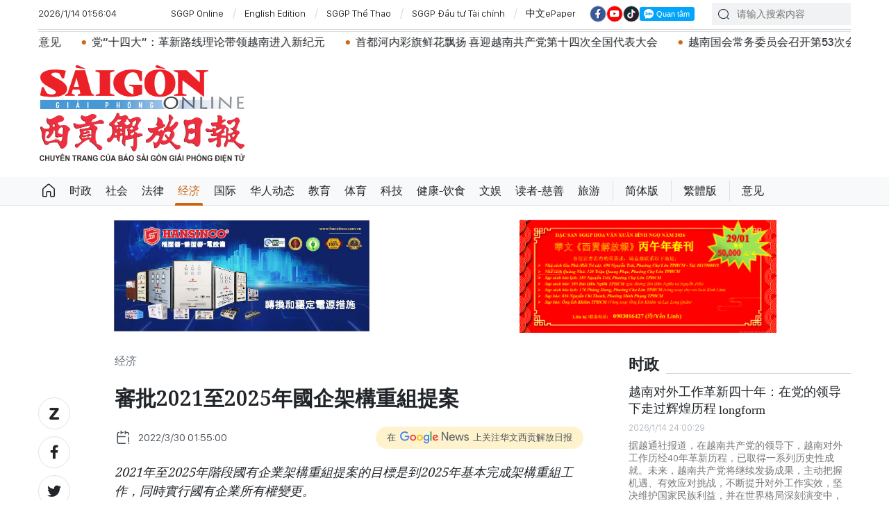

--- FILE ---
content_type: text/html;charset=utf-8
request_url: https://cn.sggp.org.vn/share76516.html
body_size: 21268
content:

 <!DOCTYPE html>
<html lang="zh" class="sgcn">
<head>


 <title>審批2021至2025年國企架構重組提案 | 华文西贡解放日报</title>
<meta name="description" content="2021年至2025年階段國有企業架構重組提案的目標是到2025年基本完成架構重組工作，同時實行國有企業所有權變更。"/>
<meta name="keywords" content="審批2021至2025年國企架構重組提案"/>
<meta name="news_keywords" content="審批2021至2025年國企架構重組提案"/>
<meta http-equiv="Content-Type" content="text/html; charset=utf-8" />
<meta http-equiv="X-UA-Compatible" content="IE=edge"/>
<meta http-equiv="refresh" content="1200" />
<meta name="revisit-after" content="1 days" />
<!-- <meta name="viewport" content="width=device-width, initial-scale=1">-->
<meta http-equiv="content-language" content="zh" />
<link rel="shortcut icon" href="https://static-cms-sggp.epicdn.me/v4/web-cn/styles/img/favicon.ico" type="image/x-icon" />
<link rel="dns-prefetch" href="//static.sggp.org.vn"/>
<link rel="dns-prefetch" href="//www.google-analytics.com" />
<link rel="dns-prefetch" href="//www.googletagmanager.com" />
<link rel="dns-prefetch" href="//stc.za.zaloapp.com" />
<link rel="dns-prefetch" href="//fonts.googleapis.com" />
<meta property="fb:app_id" itemprop="name" content="1508416085866718"/>
<script>
var cmsConfig = {
domainDesktop: 'https://cn.sggp.org.vn',
domainMobile: 'https://cn.sggp.org.vn',
domainApi: 'https://api-cn.sggp.org.vn',
domainStatic: 'https://static-cms-sggp.epicdn.me/v4/web-cn',
domainLog: 'https://log-cn.sggp.org.vn',
googleAnalytics: 'G-868LWVB1EB,UA-97175671-1',
siteId: 0,
adsZone: 3,
adsLazy: true
};
if (window.location.protocol !== 'https:' && window.location.hostname.indexOf('sggp.org.vn') !== -1) {
window.location = 'https://' + window.location.hostname + window.location.pathname + window.location.hash;
}
var USER_AGENT=window.navigator&&window.navigator.userAgent||"",IS_MOBILE=/Android|webOS|iPhone|iPod|BlackBerry|Windows Phone|IEMobile|Mobile Safari|Opera Mini/i.test(USER_AGENT),IS_REDIRECT=!1;function setCookie(e,o,i){var n=new Date,i=(n.setTime(n.getTime()+24*i*60*60*1e3),"expires="+n.toUTCString());document.cookie=e+"="+o+"; "+i+";path=/;"}function getCookie(e){var o=document.cookie.indexOf(e+"="),i=o+e.length+1;return!o&&e!==document.cookie.substring(0,e.length)||-1===o?null:(-1===(e=document.cookie.indexOf(";",i))&&(e=document.cookie.length),unescape(document.cookie.substring(i,e)))}IS_MOBILE&&getCookie("isDesktop")&&(setCookie("isDesktop",1,-1),window.location=window.location.pathname+window.location.search,IS_REDIRECT=!0);
</script>
 <meta name="robots" content="noarchive, max-image-preview:large, index, follow" />
<meta name="GOOGLEBOT" content="noarchive, max-image-preview:large, index, follow" />
 <link rel="canonical" href="https://cn.sggp.org.vn/審批2021至2025年國企架構重組提案-post76516.html" />

 <meta property="og:site_name" content="华文西贡解放日报"/>
<meta property="og:rich_attachment" content="true"/>
<meta property="og:type" content="article"/>
<meta property="og:url" content="https://cn.sggp.org.vn/審批2021至2025年國企架構重組提案-post76516.html"/>
<meta property="og:image" content="https://image.sggp.org.vn/1200x630/Uploaded/2026/wpdhnckdd/2022_03_29/doanh-nghiep-trong-kinh-te-thi-truong1501457757_KQEJ.jpg"/>
<meta property="og:image:width" content="1200"/>
<meta property="og:image:height" content="630"/>
<meta property="og:title" content="審批2021至2025年國企架構重組提案"/>
<meta property="og:description" content="2021年至2025年階段國有企業架構重組提案的目標是到2025年基本完成架構重組工作，同時實行國有企業所有權變更。"/>
<meta name="twitter:card" value="summary"/>
<meta name="twitter:url" content="https://cn.sggp.org.vn/審批2021至2025年國企架構重組提案-post76516.html"/>
<meta name="twitter:title" content="審批2021至2025年國企架構重組提案"/>
<meta name="twitter:description" content="2021年至2025年階段國有企業架構重組提案的目標是到2025年基本完成架構重組工作，同時實行國有企業所有權變更。"/>
<meta name="twitter:image" content="https://image.sggp.org.vn/1200x630/Uploaded/2026/wpdhnckdd/2022_03_29/doanh-nghiep-trong-kinh-te-thi-truong1501457757_KQEJ.jpg"/>
<meta name="twitter:site" content="@华文西贡解放日报"/>
<meta name="twitter:creator" content="@华文西贡解放日报"/>
 <meta property="article:tag" content="審批2021至2025年國企架構重組提案"/>
<meta property="article:section" content="经济" />
<meta property="article:published_time" content="2022-03-30T08:55:00+0700"/>
<meta property="article:modified_time" content="2022-03-29T22:43:37+0700"/>

 <meta property="dable:image" content="https://image.sggp.org.vn/600x315/Uploaded/2026/wpdhnckdd/2022_03_29/doanh-nghiep-trong-kinh-te-thi-truong1501457757_KQEJ.jpg"/>
 <meta property="dable:item_id" content="76516"/>

<script type="application/ld+json">
{
"@context": "http://schema.org",
"@type": "Organization",
"name": "华文西贡解放日报",
"url": "https://cn.sggp.org.vn",
"logo": "https://static-cms-sggp.epicdn.me/v4/web-cn/styles/img/logo.png"
}
</script>

 <script type="application/ld+json">
{
"@context" : "http://schema.org",
"@type" : "WebSite",
"name" : "经济",
"url" : "https://cn.sggp.org.vn/经济/"
}
</script>
<script type="application/ld+json">
{
"@context":"http://schema.org",
"@type":"BreadcrumbList",
"itemListElement":[
{
"@type":"ListItem",
"position":1,
"item":{
"@id":"https://cn.sggp.org.vn/经济/",
"name":"经济"
}
}
]
}
</script>
 <script type="application/ld+json">
{
"@context": "http://schema.org",
"@type": "NewsArticle",
"mainEntityOfPage":{
"@type":"WebPage",
"@id":"https://cn.sggp.org.vn/審批2021至2025年國企架構重組提案-post76516.html"
},
"headline": "審批2021至2025年國企架構重組提案",
"description": "2021年至2025年階段國有企業架構重組提案的目標是到2025年基本完成架構重組工作，同時實行國有企業所有權變更。",
"image": {
"@type": "ImageObject",
"url": "https://image.sggp.org.vn/1200x630/Uploaded/2026/wpdhnckdd/2022_03_29/doanh-nghiep-trong-kinh-te-thi-truong1501457757_KQEJ.jpg",
"width" : 1200,
"height" : 675
},
"datePublished": "2022-03-30T08:55:00+0700",
"dateModified": "2022-03-29T22:43:37+0700",
"author": {
"@type": "Person",
"name": ""
},
"publisher": {
"@type": "Organization",
"name": "华文西贡解放日报",
"logo": {
"@type": "ImageObject",
"url": "https://static-cms-sggp.epicdn.me/v4/web-cn/styles/img/logo.png"
}
}
}
</script>

 <link rel="preload" href="https://static-cms-sggp.epicdn.me/v4/web-cn/styles/fonts/sggp/Noto_Serif_TC/NotoSerifTC-Black.otf" as="font" type="font/otf" crossorigin>
<link rel="preload" href="https://static-cms-sggp.epicdn.me/v4/web-cn/styles/fonts/sggp/Noto_Serif_TC/NotoSerifTC-Medium.otf" as="font" type="font/otf" crossorigin>
<link rel="preload" href="https://static-cms-sggp.epicdn.me/v4/web-cn/styles/fonts/sggp/Noto/NotoSerif-SemiBold.ttf" as="font" type="font/ttf" crossorigin>
<link rel="preload" href="https://static-cms-sggp.epicdn.me/v4/web-cn/styles/fonts/sggp/Noto/NotoSerif-Regular.ttf" as="font" type="font/ttf" crossorigin>
<link rel="preload" href="https://static-cms-sggp.epicdn.me/v4/web-cn/styles/fonts/sggp/Noto/NotoSerif-Italic.ttf" as="font" type="font/ttf" crossorigin>
<link rel="preload" href="https://static-cms-sggp.epicdn.me/v4/web-cn/styles/fonts/sggp/SanFranciscoDisplay/SanFranciscoDisplay-Semibold.otf" as="font" type="font/otf" crossorigin>
<link rel="preload" href="https://static-cms-sggp.epicdn.me/v4/web-cn/styles/fonts/sggp/SanFranciscoDisplay/SanFranciscoDisplay-Medium.otf" as="font" type="font/otf" crossorigin>
<link rel="preload" href="https://static-cms-sggp.epicdn.me/v4/web-cn/styles/fonts/sggp/SanFranciscoDisplay/SanFranciscoDisplay-Regular.otf" as="font" type="font/otf" crossorigin>
<link rel="preload" href="https://static-cms-sggp.epicdn.me/v4/web/styles/css/main.min-1.2.5.css" as="style">
<link rel="preload" href="https://static-cms-sggp.epicdn.me/v4/web-cn/js/main.min.js?v=1.0.4" as="script">

 <link rel="preload" href="https://static-cms-sggp.epicdn.me/v4/web-cn/js/detail.min.js?v=1.0.2" as="script">
 <link rel="preload" href="https://static-cms-common.zadn.vn/content-body/styles/css/sggp.css?v=1.0.2" as="style">
<link rel="stylesheet" href="https://static-cms-common.zadn.vn/content-body/styles/css/sggp.css?v=1.0.2">
<link rel="stylesheet" href="https://static-cms-sggp.epicdn.me/v4/web/styles/css/main.min-1.2.5.css">


  <script type="text/javascript">
var _metaOgUrl = 'https://cn.sggp.org.vn/share76516.html';
var page_title = document.title;
var tracked_url = window.location.pathname + window.location.search + window.location.hash;
 var cate_path = '\u7ECF\u6D4E';
if (cate_path.length > 0) {
tracked_url = "/" + cate_path + tracked_url;
}
</script>
 <script async="" src="https://www.googletagmanager.com/gtag/js?id=G-868LWVB1EB"></script>
<script>
if(!IS_REDIRECT){
window.dataLayer = window.dataLayer || [];
function gtag(){dataLayer.push(arguments);}
gtag('js', new Date());
 gtag('config', 'G-868LWVB1EB', {page_path: tracked_url});
 
  gtag('config', 'UA-97175671-1', {page_path: tracked_url});
 }
</script>
<script async defer src="https://static-cms-sggp.epicdn.me/v4/web-cn/js/log.min.js?v=1.0"></script>
 <script src="https://api-cn.sggp.org.vn/sda?object_type=2&object_id=3&platform=1&head_append=1" data-object="3"></script>

  


<script type="text/javascript">
var cateId = 3;
var contentId = 76516;
</script>
<script async src="https://sp.zalo.me/plugins/sdk.js"></script>
</head>
<body class="">  
 <header class="site-header ">
<div class="container">
<div class="top-header">
<time id="todayTime" class="time"></time>
 <a href="https://sggp.org.vn/" target="_blank" title="SGGP Online">SGGP Online</a>
<a href="https://en.sggp.org.vn/" target="_blank" title="English Edition">English Edition</a>
<a href="https://thethao.sggp.org.vn/" target="_blank" title="SGGP Thể Thao">SGGP Thể Thao</a>
<a href="https://dttc.sggp.org.vn/" target="_blank" title="SGGP Đầu tư Tài chính">SGGP Đầu tư Tài chính</a>
<a href="/epaper/" target="_blank" title="中文ePaper">中文ePaper</a>
<div class="social">
<a href="https://www.facebook.com/baosggphoavan" class="fb" target="_blank" title="Báo SGGP Hoa văn trên Facebook"><i class="ic-facebook"></i></a>
<a href="https://www.youtube.com/@sggphoavan" class="yt" target="_blank" title="Báo SGGP Hoa văn trên Youtube"><i class="ic-video"></i></a>
<a href="https://www.tiktok.com/@sggphoavan" class="tiktok" target="_blank" title="Báo SGGP Hoa văn trên Tiktok"><i class="ic-tiktok"></i></a>
<div class="zalo-follow-only-button" data-oaid="1947282927698490478">Quan tâm Zalo OA</div>
</div>
<div class="search">
<input type="text" class="input-search txtsearch" placeholder="请输入搜索内容">
<i class="ic-search btn_search"></i>
</div>
</div>


 <div class="headline">
<div class="marquee">

<a class="item" href="https://cn.sggp.org.vn/%E5%85%9A%E4%B8%AD%E5%A4%AE%E4%B9%A6%E8%AE%B0%E5%A4%84%E5%B8%B8%E5%8A%A1%E4%B9%A6%E8%AE%B0%E9%99%88%E9%94%A6%E7%A7%80%E6%A3%80%E6%9F%A5%E5%85%9A%E5%8D%81%E5%9B%9B%E5%A4%A7%E7%BB%84%E7%BB%87%E6%9C%8D%E5%8A%A1%E5%B7%A5%E4%BD%9C-post132361.html" title="党中央书记处常务书记陈锦秀检查党“十四大”组织服务工作" >党中央书记处常务书记陈锦秀检查党“十四大”组织服务工作</a>

<a class="item" href="https://cn.sggp.org.vn/%E5%9B%BD%E4%BC%9A%E4%BB%A3%E8%A1%A8%E5%92%8C%E4%BA%BA%E6%B0%91%E8%AE%AE%E4%BC%9A%E4%BB%A3%E8%A1%A8%E9%80%89%E4%B8%BE%E5%AF%B9%E5%85%9A%E4%B8%AD%E5%A4%AE%E6%9C%BA%E5%85%B3122%E5%90%8D%E5%9B%BD%E4%BC%9A%E4%B8%93%E8%81%8C%E4%BB%A3%E8%A1%A8%E5%80%99%E9%80%89%E4%BA%BA%E5%BE%81%E6%B1%82%E5%85%B6%E5%B7%A5%E4%BD%9C%E5%8D%95%E4%BD%8D%E9%80%89%E6%B0%91%E6%84%8F%E8%A7%81-post132349.html" title="国会代表和人民议会代表选举：对党中央机关122名国会专职代表候选人征求其工作单位选民意见" >国会代表和人民议会代表选举：对党中央机关122名国会专职代表候选人征求其工作单位选民意见</a>

<a class="item" href="https://cn.sggp.org.vn/%E5%85%9A%E5%8D%81%E5%9B%9B%E5%A4%A7%E9%9D%A9%E6%96%B0%E8%B7%AF%E7%BA%BF%E7%90%86%E8%AE%BA%E5%B8%A6%E9%A2%86%E8%B6%8A%E5%8D%97%E8%BF%9B%E5%85%A5%E6%96%B0%E7%BA%AA%E5%85%83-post132326.html" title="党“十四大”：革新路线理论带领越南进入新纪元" >党“十四大”：革新路线理论带领越南进入新纪元</a>

<a class="item" href="https://cn.sggp.org.vn/%E9%A6%96%E9%83%BD%E6%B2%B3%E5%86%85%E5%BD%A9%E6%97%97%E9%B2%9C%E8%8A%B1%E9%A3%98%E6%89%AC-%E5%96%9C%E8%BF%8E%E8%B6%8A%E5%8D%97%E5%85%B1%E4%BA%A7%E5%85%9A%E7%AC%AC%E5%8D%81%E5%9B%9B%E6%AC%A1%E5%85%A8%E5%9B%BD%E4%BB%A3%E8%A1%A8%E5%A4%A7%E4%BC%9A-post132292.html" title="首都河内彩旗鲜花飘扬 喜迎越南共产党第十四次全国代表大会" >首都河内彩旗鲜花飘扬 喜迎越南共产党第十四次全国代表大会</a>

<a class="item" href="https://cn.sggp.org.vn/post-132294.html" title="越南国会常务委员会召开第53次会议" >越南国会常务委员会召开第53次会议</a>

<a class="item" href="https://cn.sggp.org.vn/post-132241.html" title="越南政府总理范明政：经济外交亦须真诚相待、利益和谐、风险共担" >越南政府总理范明政：经济外交亦须真诚相待、利益和谐、风险共担</a>

<a class="item" href="https://cn.sggp.org.vn/post-132216.html" title="苏林总书记：打造足够强有力、具有突破性的法律基础 充分发挥河内引领国家发展的核心作用" >苏林总书记：打造足够强有力、具有突破性的法律基础 充分发挥河内引领国家发展的核心作用</a>

<a class="item" href="https://cn.sggp.org.vn/post-132215.html" title="光中战役：神速筑就民生安居梦 让群众温暖过春节" >光中战役：神速筑就民生安居梦 让群众温暖过春节</a>

<a class="item" href="https://cn.sggp.org.vn/post-132212.html" title="军队、公安直升机出动执行党&quot;十四大&quot;安保任务" >军队、公安直升机出动执行党&quot;十四大&quot;安保任务</a>

<a class="item" href="https://cn.sggp.org.vn/post-132217.html" title="建设部部长要求在2026年6月前完成隆城机场各项目" >建设部部长要求在2026年6月前完成隆城机场各项目</a>

<a class="item" href="https://cn.sggp.org.vn/post-132164.html" title="党中央政治局设定目标：3家国有企业跻身世界500强" >党中央政治局设定目标：3家国有企业跻身世界500强</a>

<a class="item" href="https://cn.sggp.org.vn/%E5%85%9A-%E5%8D%81%E5%9B%9B%E5%A4%A7%E4%B8%AD%E5%9B%BD%E5%AD%A6%E8%80%85%E9%AB%98%E5%BA%A6%E8%B5%9E%E8%B5%8F%E8%B6%8A%E5%8D%97%E5%A4%96%E4%BA%A4%E6%94%BF%E7%AD%96%E7%81%B5%E6%B4%BB%E6%80%A7%E4%B8%8E%E5%B9%B3%E8%A1%A1%E6%80%A7-post132129.html" title="党 “十四大”：中国学者高度赞赏越南外交政策灵活性与平衡性" >党 “十四大”：中国学者高度赞赏越南外交政策灵活性与平衡性</a>
 </div>
</div>

<div class="content-header">
 <a href="https://cn.sggp.org.vn" title="华文西贡解放日报" class="logo">华文西贡解放日报</a>

<div id="sdaWeb_SdaHeader" class="rennab" data-platform="1" data-position="Web_SdaHeader">
<script>
window.addEventListener('load', function(){
if(typeof Web_SdaHeader != 'undefined'){window.CMS_RENNAB.pushSda(Web_SdaHeader, 'sdaWeb_SdaHeader');}else{document.getElementById('sdaWeb_SdaHeader').style.display = "none";}
});
</script>
</div>
</div>
</div>


<div class="navigation sticky">
<ul class="menu">
<li>
<a class="ic-home " href="https://cn.sggp.org.vn" title="Trang chủ">Trang chủ</a>
</li>
 
<li>
<a class="" href="https://cn.sggp.org.vn/时政/" title="时政">时政</a>

</li>

<li>
<a class="" href="https://cn.sggp.org.vn/社会/" title="社会">社会</a>

</li>

<li>
<a class="" href="https://cn.sggp.org.vn/法律/" title="法律">法律</a>

</li>

<li>
<a class="active" href="https://cn.sggp.org.vn/经济/" title="经济">经济</a>

</li>

<li>
<a class="" href="https://cn.sggp.org.vn/国际/" title="国际">国际</a>

</li>

<li>
<a class="" href="https://cn.sggp.org.vn/华人动态/" title="华人动态">华人动态</a>

</li>

<li>
<a class="" href="https://cn.sggp.org.vn/教育/" title="教育">教育</a>

</li>

<li>
<a class="" href="https://cn.sggp.org.vn/体育/" title="体育">体育</a>

</li>

<li>
<a class="" href="https://cn.sggp.org.vn/科技/" title="科技">科技</a>

</li>

<li>
<a class="" href="https://cn.sggp.org.vn/健康-饮食/" title="健康-饮食">健康-饮食</a>

</li>

<li>
<a class="" href="https://cn.sggp.org.vn/文娱/" title="文娱">文娱</a>

</li>

<li>
<a class="" href="https://cn.sggp.org.vn/读者-慈善/" title="读者-慈善">读者-慈善</a>

</li>

<li>
<a class="" href="https://cn.sggp.org.vn/旅游/" title="旅游">旅游</a>

</li>
 <li class="bold"><a href="javascript:TSC('gb');" title="简体版">简体版</a></li>
<li class="bold"><a href="javascript:TSC('big5');" title="繁體版">繁體版</a></li>
<li class="bold"><a href="mailto:hoavan@sggp.org.vn" target="_blank" title="意见">意见</a></li>

</ul>
</div>
</header>
<div class="site-body"> 
 

<div class="container detail-page">
<div class="rennab-wrap equal-3">

<div id="sdaWeb_SdaTop" class="rennab" data-platform="1" data-position="Web_SdaTop">
<script>
window.addEventListener('load', function(){
if(typeof Web_SdaTop != 'undefined'){window.CMS_RENNAB.pushSda(Web_SdaTop, 'sdaWeb_SdaTop');}else{document.getElementById('sdaWeb_SdaTop').style.display = "none";}
});
</script>
</div>
</div>
<div class="row">
<div class="main-col content-col">
<div class="article">



<div class="breadcrumbs">
     <h2 class="main">
<a href="https://cn.sggp.org.vn/经济/" title="经济" class="active">经济</a>
</h2>


</div>


<div class="social sticky article__share">
<a href="javascript:void(0);" class="zl zalo-share-button" data-href="https://cn.sggp.org.vn/share76516.html" data-oaid="2972004326007924608" data-layout="2" data-color="blue" data-customize="true">
<i class="ic-zalo"></i>
</a>
<a href="javascript:void(0);" class="share fb" data-href="https://cn.sggp.org.vn/share76516.html" data-rel="facebook" title="Share Facebook">
<i class="ic-facebook"></i>
</a>
<a href="javascript:void(0);" class="share tw" data-href="https://cn.sggp.org.vn/share76516.html" data-rel="twitter" title="Share Twitter">
<i class="ic-twitter"></i>
</a>
<a href="mailto:?subject=Tin đáng đọc từ Báo Sài Gòn Giải Phóng&body=https://cn.sggp.org.vn/share76516.html" class="mail">
<i class="ic-email "></i>
</a>
<a href="javascript:void(0);" class="print sendprint" title="Print">
<i class="ic-print"></i>
</a>
<a href="javascript:void(0);" class="share link" data-rel="copy" data-href="https://cn.sggp.org.vn/share76516.html" title="Copy link">
<i class="ic-link"></i>
</a>
<a href="#comment76516" class="mess" title="Comment">
<i class="ic-mess"></i>
</a>

<a href="https://cn.sggp.org.vn/经济/" class="back" title="经济">
<i class="ic-reply"></i>
</a>
</div>

 <h1 class="article__title cms-title">
 審批2021至2025年國企架構重組提案
</h1>

<div class="article__meta">
<div class="row">




<time class="time" datetime="2022-03-30T08:55:00+0700"><i class="ic-calendar"></i><span data-time="1648605300">30/03/2022 08:55</span></time>
<meta class="cms-date" itemprop="datePublished" content="2022-03-30T08:55:00+0700">
<a class="gg-news" href="https://news.google.com/publications/CAAqBwgKMNHOqQww4862BA" target="_blank" title="Google News">
<span>在</span>
<img src="https://static-cms-sggp.epicdn.me/v4/web-cn/styles/img/gg-news.png" alt="Google News">
<span>上关注华文西贡解放日报</span>
</a>
</div>
</div>

 <div class="article__sapo cms-desc">
2021年至2025年階段國有企業架構重組提案的目標是到2025年基本完成架構重組工作，同時實行國有企業所有權變更。
<div></div>
</div>

<div id="sdaWeb_SdaArticleAfterSapo" class="rennab" data-platform="1" data-position="Web_SdaArticleAfterSapo">
<script>
window.addEventListener('load', function(){
if(typeof Web_SdaArticleAfterSapo != 'undefined'){window.CMS_RENNAB.pushSda(Web_SdaArticleAfterSapo, 'sdaWeb_SdaArticleAfterSapo');}else{document.getElementById('sdaWeb_SdaArticleAfterSapo').style.display = "none";}
});
</script>
</div>

<div class="article__body zce-content-body cms-body" itemprop="articleBody">


<figure class="">
<img class="cms-photo" src="https://image.sggp.org.vn/w680/Uploaded/2026/wpdhnckdd/2022_03_29/doanh-nghiep-trong-kinh-te-thi-truong1501457757_KQEJ.jpg" alt="提高國企的經營效率和競爭力。" cms-photo-caption="提高國企的經營效率和競爭力。"/>
 <figcaption>提高國企的經營效率和競爭力。</figcaption>
</figure>

<div id="sdaWeb_SdaArticleAfterAvatar" class="rennab" data-platform="1" data-position="Web_SdaArticleAfterAvatar">
<script>
window.addEventListener('load', function(){
if(typeof Web_SdaArticleAfterAvatar != 'undefined'){window.CMS_RENNAB.pushSda(Web_SdaArticleAfterAvatar, 'sdaWeb_SdaArticleAfterAvatar');}else{document.getElementById('sdaWeb_SdaArticleAfterAvatar').style.display = "none";}
});
</script>
</div>
<div style="text-align: justify;">
 政府副總理黎明概今年3月17日簽署了審批“2021年至2025年階段以經濟集團與國企為重心的國企架構重組”提案的第360號《決定》。
</div> 
<div style="text-align: justify;">
 <br> 該提案將在現代技術、創新能力、達國際標準管理、引導發展其他經濟成份企業的基礎，提高國企的經營效率和競爭力，旨在有效地調動、分配和使用社會資源；嚴格管理、保全及發展企業的國有資金、資產。
</div> 
<div style="text-align: justify;">
 <br> 基本完成國企架構重組工作，主要是有關國防安全的關鍵、必要領域和&nbsp; 重要地方；其他經濟成份的企業不投資領域。
</div> 
<div style="text-align: justify;">
 <br> 此外，重組具有重要性和集中於各家薄弱、虧損的企業，基本處理由各家經濟集團、國有總公司、企業開展進&nbsp; 度緩慢、投資低效、長期虧損的項目及工程。
</div> 
<div style="text-align: justify;">
 <br> 實行國企股份制與企業國有資金退出要保證實質、效率、可行性、公開性、透明度與合法性，不損失企業品牌和本色；全面評估和確定資金、土地和品牌等資源。
</div> 
<div style="text-align: justify;">
 <br> 鞏固和發展若干有好品牌、高效產銷活動、具有國際以及本地區競爭力等的大型經濟集團與國企。
 <br> 
</div> 
<div style="text-align: center;">
 <strong>提案具體目標</strong>
</div>
<div class="sda_middle">
 <div id="sdaWeb_SdaArticleMiddle" class="rennab fyi" data-position="Web_SdaArticleMiddle"> 
  <script>
window.addEventListener('load', function(){ if(typeof Web_SdaArticleMiddle != 'undefined'){window.CMS_RENNAB.pushSda(Web_SdaArticleMiddle, 'sdaWeb_SdaArticleMiddle');}else{document.getElementById('sdaWeb_SdaArticleMiddle').style.display = "none";} });
   </script> 
 </div>
</div> 
<div style="text-align: justify;">
 <br> 上述提案的具體目標是，到2025年基本完成架構重組工作和實行國企所有權變更。根據國會2021年7 月28日關於國家財政計劃與從2021年至2025年階段公債借貸、歸還的第23號《決議》，確保重組企業架構的收入，在2021年至2025年階段向國家財政預算繳納至少248萬億元。
</div> 
<div style="text-align: justify;">
 <br> 基本處理由各家經濟集團、國有總公司、企業開展進度緩慢、投資低效、長期虧損的項目及工程。
</div> 
<div style="text-align: justify;">
 <br> 審批2021年至2025年階段重組全部國有經濟集團與總公司(包括國家持有50%以上章程資金或所有股份的經濟集團和總公司)、國企架構的提案。堅決、有效地實施以取得實效，創造積極有力的轉變。
</div> 
<div style="text-align: justify;">
 <br> 為達到上述目標，該提案將實施各項任務和措施，如繼續重組國企架構；完善體度政策；提高管理體系的運作效率、管理幹部隊伍的能力及素質；提高國家對國企的管理效率；強化國企的黨組織領導和監督作用。
 <br> 
</div> 
<div style="text-align: center;">
 <strong>徹底解決分散、外行投資的情況</strong>
</div> 
<div style="text-align: justify;">
 <br> 關於繼續重組國企架構，確定合適的路線圖以實行國企股份制與企業國有資金退出，嚴格遵守證券交易登記和上市規定，確保公開、透明度、高效、準確評估、全面確定企業價值，包括資金、土地和品牌等資源；不損失企業品牌及本色、不流失國資和資產。
</div> 
<div style="text-align: justify;">
 <br> 通過撤資退股來徹底解決分散、外行投資的情況，確保各家經濟集團、國有總公司與企業集中發展主要經營領域，節省開支，提高商品、服務質量、市場和品牌聲譽。
</div> 
<div style="text-align: justify;">
 <br> 試行甄選若干已實行股份制、達標、規模合理的企業在本地區和世界股市登記交易、上市。審查、評價每家虧損、低效的企業以及投資項目的情況，及時採取解決措施，將國家和社會的損失降到最低。
</div>
<div class="sda_middle">
 <div id="sdaWeb_SdaArticleMiddle1" class="rennab fyi" data-position="Web_SdaArticleMiddle1"> 
  <script>
window.addEventListener('load', function(){ if(typeof Web_SdaArticleMiddle1 != 'undefined'){window.CMS_RENNAB.pushSda(Web_SdaArticleMiddle1, 'sdaWeb_SdaArticleMiddle1');}else{document.getElementById('sdaWeb_SdaArticleMiddle1').style.display = "none";} });
   </script> 
 </div>
</div> 
<div style="text-align: justify;">
 <br> 制定企業主動、自主處理項目的機制，國家按法律規定使用資源以輔助國家持有全部章程資金的企業解散、破產，也須履行國家所有者的責任和義務。
 <br> 
</div> 
<div style="text-align: center;">
 <strong>完善國企架構重組體制</strong>
</div> 
<div style="text-align: justify;">
 <br> 為了完善體制、政策、決定，須及時審查、修訂《企業產銷活動的國有資金管理與使用法》、《投標法》、《土地法》等規定和其他相關法律文件，克服國企架構重組、企業的國家資金投資和管理中的困難和羈絆，以更滿足各個實際要求。
</div> 
<div style="text-align: justify;">
 <br> 完善國家預訂規定，競爭甄選實施政治、社會任務的國企。健全相關體制和政策，旨在促進各家國企、國企與其他經濟成份企業之間的協調、合作；根據國際原則、標準，革新國企的管理；改革勞工、管理人的工資及獎金，以合理、競爭力高與勞動、產銷效率緊密結合的方式協調管理企業。
 <br> 
</div> 
<div style="text-align: center;">
 <strong>良好管理模式</strong>
</div> 
<div style="text-align: justify;">
 <br> 與此同時，提高企業管理質量，調整企業按國際慣例與“良好管理模式”接軌的企業管理方式。
</div> 
<div style="text-align: justify;">
 <br> 專業化、高素質的國企管理團隊成立；優化財政，提高技術水平和創新能力，按國際標准進行現代化管理。
</div>
<div class="sda_middle">
 <div id="sdaWeb_SdaArticleMiddle2" class="rennab fyi" data-position="Web_SdaArticleMiddle2"> 
  <script>
window.addEventListener('load', function(){ if(typeof Web_SdaArticleMiddle2 != 'undefined'){window.CMS_RENNAB.pushSda(Web_SdaArticleMiddle2, 'sdaWeb_SdaArticleMiddle2');}else{document.getElementById('sdaWeb_SdaArticleMiddle2').style.display = "none";} });
   </script> 
 </div>
</div> 
<div style="text-align: justify;">
 <br> 在各生產鏈、供應鍊和價值鏈的形成和拓展中，發揮國企的引導角色，特別是國家要掌握的行業和領域。
</div> 
<div style="text-align: justify;">
 <br> 優化企業的資金、土地、品牌、傳統、歷史等資源；按法律規定嚴管資金、國有資產和企業資產。
</div> 
<div style="text-align: justify;">
 <br> 加強分級分權、個體化責任、給企業 下放主動權力，提高架構重組中的領導責任，推動產銷活動；加強監察、檢查國企 的活動，控制權力，及時發現和懲處違法 行為◆
 <br> 
</div>








<div id="sdaWeb_SdaArticleAfterBody" class="rennab" data-platform="1" data-position="Web_SdaArticleAfterBody">
<script>
window.addEventListener('load', function(){
if(typeof Web_SdaArticleAfterBody != 'undefined'){window.CMS_RENNAB.pushSda(Web_SdaArticleAfterBody, 'sdaWeb_SdaArticleAfterBody');}else{document.getElementById('sdaWeb_SdaArticleAfterBody').style.display = "none";}
});
</script>
</div>
</div>


<div class="social border article__share">

<a href="https://cn.sggp.org.vn/经济/" class="back" title="经济">
<i class="ic-reply"></i>
</a>
<a href="#comment76516" class="mess" title="Comment">
<i class="ic-mess"></i>
</a>
<a href="mailto:?subject=Tin đáng đọc từ Báo Sài Gòn Giải Phóng&body=https://cn.sggp.org.vn/share76516.html" class="mail">
<i class="ic-email "></i>
</a>
<a href="javascript:void(0);" class="share link" data-rel="copy" data-href="https://cn.sggp.org.vn/share76516.html" title="Copy link">
<i class="ic-link"></i>
</a>
<a href="javascript:void(0);" class="print sendprint" title="Print">
<i class="ic-print"></i>
</a>
<a href="javascript:void(0);" class="zl zalo-share-button" data-href="https://cn.sggp.org.vn/share76516.html" data-oaid="2972004326007924608" data-layout="2" data-color="blue" data-customize="true">
<i class="ic-zalo"></i>
</a>
<a href="javascript:void(0);" class="share fb" data-href="https://cn.sggp.org.vn/share76516.html" data-rel="facebook" title="Share Facebook">
<i class="ic-facebook"></i>
</a>
<a href="javascript:void(0);" class="share tw" data-href="https://cn.sggp.org.vn/share76516.html" data-rel="twitter" title="Share Twitter">
<i class="ic-twitter"></i>
</a>
</div>

<div id="sdaWeb_SdaArticleAfterSocial" class="rennab" data-platform="1" data-position="Web_SdaArticleAfterSocial">
<script>
window.addEventListener('load', function(){
if(typeof Web_SdaArticleAfterSocial != 'undefined'){window.CMS_RENNAB.pushSda(Web_SdaArticleAfterSocial, 'sdaWeb_SdaArticleAfterSocial');}else{document.getElementById('sdaWeb_SdaArticleAfterSocial').style.display = "none";}
});
</script>
</div>

 <div class="article__tag">
<h3 class="box-heading">
<span class="title">关键词</span>
</h3>
<div class="box-content">
 <a href="https://cn.sggp.org.vn/審批2021至2025年國企架構重組提案-tag66053.html" title="審批2021至2025年國企架構重組提案">審批2021至2025年國企架構重組提案</a>
 </div>
</div>

<div id="sdaWeb_SdaArticleAfterTag" class="rennab" data-platform="1" data-position="Web_SdaArticleAfterTag">
<script>
window.addEventListener('load', function(){
if(typeof Web_SdaArticleAfterTag != 'undefined'){window.CMS_RENNAB.pushSda(Web_SdaArticleAfterTag, 'sdaWeb_SdaArticleAfterTag');}else{document.getElementById('sdaWeb_SdaArticleAfterTag').style.display = "none";}
});
</script>
</div>

 <div class="wrap-comment" id="comment76516" data-id="76516" data-type="20"></div>

<div id="sdaWeb_SdaArticleAfterComment" class="rennab" data-platform="1" data-position="Web_SdaArticleAfterComment">
<script>
window.addEventListener('load', function(){
if(typeof Web_SdaArticleAfterComment != 'undefined'){window.CMS_RENNAB.pushSda(Web_SdaArticleAfterComment, 'sdaWeb_SdaArticleAfterComment');}else{document.getElementById('sdaWeb_SdaArticleAfterComment').style.display = "none";}
});
</script>
</div>
</div>


<div class="multi-pack-3">
<h3 class="box-heading">
<a href="https://cn.sggp.org.vn/经济/" title="经济" class="title">
相关阅读
</a>
</h3>
<div class="box-content content-list " data-source="recommendation-3">

 
<article class="story" data-id="132377">
 

 <figure class="story__thumb">
<a class="cms-link" href="https://cn.sggp.org.vn/越南在多极化贸易秩序中构建韧性供应链-post132377.html" title="越南在多极化贸易秩序中构建韧性供应链">
 <img class="lazyload" src="[data-uri]" data-src="https://image.sggp.org.vn/240x160/Uploaded/2026/chuovhu/2026_01_13/tang-truong-kinh-te-viet-nam-2622-4225.jpg" alt="2025年越南GDP增长8.02%。图：互联网">
</a>
</figure>


<h2 class="story__heading" data-tracking="132377">
<a class="cms-link" href="https://cn.sggp.org.vn/越南在多极化贸易秩序中构建韧性供应链-post132377.html" title="越南在多极化贸易秩序中构建韧性供应链">
越南在多极化贸易秩序中构建韧性供应链
 
</a>
</h2> 
<div class="story__meta">


<time class="time" datetime="2026-01-14T08:00:09+0700" data-time="1768352409">
14/01/2026 08:00
</time>
</div>


 <div class="story__summary story__shorten">
<p>随着全球贸易日益碎片化与多极化，越南凭借政府可靠的政策执行与央行审慎的宏观管理，正持续巩固其作为可持续生产与出口中心的地位。</p>
</div>
</article>




<article class="story" data-id="132376">
 

 <figure class="story__thumb">
<a class="cms-link" href="https://cn.sggp.org.vn/党十四大正确的政策体现在不加粉饰的数据中-post132376.html" title="党“十四大”：正确的政策体现在“不加粉饰”的数据中">
 <img class="lazyload" src="[data-uri]" data-src="https://image.sggp.org.vn/240x160/Uploaded/2026/chuovhu/2026_01_13/trung-tam-trien-lam-viet-nam-se-tro-thanh-diem-den-cua-cac-su-kien-toan-cau-9051-4312.jpg" alt="越南展会中心。图：互联网">
</a>
</figure>


<h2 class="story__heading" data-tracking="132376">
<a class="cms-link" href="https://cn.sggp.org.vn/党十四大正确的政策体现在不加粉饰的数据中-post132376.html" title="党“十四大”：正确的政策体现在“不加粉饰”的数据中">
党“十四大”：正确的政策体现在“不加粉饰”的数据中
 
</a>
</h2> 
<div class="story__meta">


<time class="time" datetime="2026-01-14T06:00:03+0700" data-time="1768345203">
14/01/2026 06:00
</time>
</div>


 <div class="story__summary story__shorten">
<p>在越南共产党的领导下，政府和政府总理以“主动、灵活、创新、果断、高效”为方针，秉持“只谈落实、不谈退却”的精神，集中指导和调控，在体制、机制和政策上实现突破，具有“扭转局势”和“转变状态”的意义。</p>
</div>
</article>




<article class="story" data-id="132370">
 

 <figure class="story__thumb">
<a class="cms-link" href="https://cn.sggp.org.vn/越中经贸合作日益紧密-贸易互补不断增强-post132370.html" title="越中经贸合作日益紧密 贸易互补不断增强">
 <img class="lazyload" src="[data-uri]" data-src="https://image.sggp.org.vn/240x160/Uploaded/2026/mognug/2026_01_13/hoa-qua-7240-4460.jpg" alt="在中国友宜关口岸地区出售多种越南水果。">
</a>
</figure>


<h2 class="story__heading" data-tracking="132370">
<a class="cms-link" href="https://cn.sggp.org.vn/越中经贸合作日益紧密-贸易互补不断增强-post132370.html" title="越中经贸合作日益紧密 贸易互补不断增强">
越中经贸合作日益紧密 贸易互补不断增强
 
</a>
</h2> 
<div class="story__meta">


<time class="time" datetime="2026-01-13T21:06:00+0700" data-time="1768313160">
13/01/2026 21:06
</time>
</div>


 <div class="story__summary story__shorten">
<p>据越通社报道，近年来，越南与中国的经济、贸易关系不断得到巩固，成为中国与东盟合作的重要支柱之一。这是中国商务部国际贸易经济合作研究院学术委员会副主任张建平在接受越通社驻华记者采访时作出的评价。</p>
</div>
</article>




<article class="story" data-id="132369">
 

 <figure class="story__thumb">
<a class="cms-link" href="https://cn.sggp.org.vn/2025年越南音乐版权收入超过4240亿元-post132369.html" title="2025年越南音乐版权收入超过4240亿元">
 <img class="lazyload" src="[data-uri]" data-src="https://image.sggp.org.vn/240x160/Uploaded/2026/chuovhu/2026_01_13/1-9559-2277.jpg" alt="越南音乐著作权保护中心主任丁忠瑾在会议上发言。图：越通社">
</a>
</figure>


<h2 class="story__heading" data-tracking="132369">
<a class="cms-link" href="https://cn.sggp.org.vn/2025年越南音乐版权收入超过4240亿元-post132369.html" title="2025年越南音乐版权收入超过4240亿元">
2025年越南音乐版权收入超过4240亿元
 
</a>
</h2> 
<div class="story__meta">


<time class="time" datetime="2026-01-13T20:45:54+0700" data-time="1768311954">
13/01/2026 20:45
</time>
</div>


 <div class="story__summary story__shorten">
<p>2025年，隶属于越南音乐家协会的越南音乐著作权保护中心收取的音乐版权费超过4243亿元，同比增长8%。其中，北部地区收取逾2114亿元和南部地区收取逾2128亿元。</p>
</div>
</article>
 
<div id="sdaWeb_SdaNative1" class="rennab" data-platform="1" data-position="Web_SdaNative1">
<script>
window.addEventListener('load', function(){
if(typeof Web_SdaNative1 != 'undefined'){window.CMS_RENNAB.pushSda(Web_SdaNative1, 'sdaWeb_SdaNative1');}else{document.getElementById('sdaWeb_SdaNative1').style.display = "none";}
});
</script>
</div>



<article class="story" data-id="132372">
 

 <figure class="story__thumb">
<a class="cms-link" href="https://cn.sggp.org.vn/金瓯省吸引约50亿美元投资建设城市与交通基础设施-post132372.html" title="金瓯省吸引约50亿美元投资建设城市与交通基础设施">
 <img class="lazyload" src="[data-uri]" data-src="https://image.sggp.org.vn/240x160/Uploaded/2026/chuovhu/2026_01_13/vna-potal-ca-mau-ky-ket-hop-tac-chien-luoc-thu-hut-khoang-5-ty-usd-dau-tu-vao-ha-tang-giao-thong-do-thi-8527012-885-4049.jpg" alt="签署仪式现场。图：越通社">
</a>
</figure>


<h2 class="story__heading" data-tracking="132372">
<a class="cms-link" href="https://cn.sggp.org.vn/金瓯省吸引约50亿美元投资建设城市与交通基础设施-post132372.html" title="金瓯省吸引约50亿美元投资建设城市与交通基础设施">
金瓯省吸引约50亿美元投资建设城市与交通基础设施
 
</a>
</h2> 
<div class="story__meta">


<time class="time" datetime="2026-01-13T19:42:11+0700" data-time="1768308131">
13/01/2026 19:42
</time>
</div>


 <div class="story__summary story__shorten">
<p>1月13日上午，金瓯省人委会与太平洋建设集团举行战略合作备忘录签署仪式，为未来五年内吸引约50亿美元投资于城市和交通基础设施发展开辟前景。</p>
</div>
</article>




<article class="story" data-id="132366">
 

 <figure class="story__thumb">
<a class="cms-link" href="https://cn.sggp.org.vn/岘港市深化与中国物流合作-post132366.html" title="岘港市深化与中国物流合作">
 <img class="lazyload" src="[data-uri]" data-src="https://image.sggp.org.vn/240x160/Uploaded/2026/chuovhu/2026_01_13/1-3408-3793.jpg" alt="中国企业代表发表讲话。图：越通社">
</a>
</figure>


<h2 class="story__heading" data-tracking="132366">
<a class="cms-link" href="https://cn.sggp.org.vn/岘港市深化与中国物流合作-post132366.html" title="岘港市深化与中国物流合作">
岘港市深化与中国物流合作
 
</a>
</h2> 
<div class="story__meta">


<time class="time" datetime="2026-01-13T17:45:09+0700" data-time="1768301109">
13/01/2026 17:45
</time>
</div>


 <div class="story__summary story__shorten">
<p>岘港市13日举行了与中国企业界的专项对接交流活动，旨在拓展双方在科技创新、现代物流与供应链等领域的务实合作成果。此次活动由岘港市科学与技术厅创新创业支持中心联合越南国家创新中心、国家创新创业支持中心共同主办。</p>
</div>
</article>




<article class="story" data-id="132358">
 

 <figure class="story__thumb">
<a class="cms-link" href="https://cn.sggp.org.vn/欧洲商会商业信心指数创七年来新高-post132358.html" title="欧洲商会：商业信心指数创七年来新高">
 <img class="lazyload" src="[data-uri]" data-src="https://image.sggp.org.vn/240x160/Uploaded/2026/mognug/2026_01_13/kinh1-9847-6561.jpg" alt="欧洲商会：商业信心指数创七年来新高。">
</a>
</figure>


<h2 class="story__heading" data-tracking="132358">
<a class="cms-link" href="https://cn.sggp.org.vn/欧洲商会商业信心指数创七年来新高-post132358.html" title="欧洲商会：商业信心指数创七年来新高">
欧洲商会：商业信心指数创七年来新高
 
</a>
</h2> 
<div class="story__meta">


<time class="time" datetime="2026-01-13T16:17:33+0700" data-time="1768295853">
13/01/2026 16:17
</time>
</div>


 <div class="story__summary story__shorten">
<p>据越通社报道，1月13日，越南欧洲商会（EuroCham）公布2025年第四季度商业信心指数（BCI）达80点，创七年来新高。这一结果表明，尽管全球经济环境仍充满不确定性，欧洲企业对越南的商业信心正呈现出明显而可持续的复苏态势。</p>
</div>
</article>




<article class="story" data-id="132304">
 

 <figure class="story__thumb">
<a class="cms-link" href="https://cn.sggp.org.vn/城市规划国家发展结构的现实化-post132304.html" title="城市规划—国家发展结构的现实化">
 <img class="lazyload" src="[data-uri]" data-src="https://image.sggp.org.vn/240x160/Uploaded/2026/chuovhu/2026_01_12/image-5745-6305.jpg" alt="胡志明市一角。图：互联网">
</a>
</figure>


<h2 class="story__heading" data-tracking="132304">
<a class="cms-link" href="https://cn.sggp.org.vn/城市规划国家发展结构的现实化-post132304.html" title="城市规划—国家发展结构的现实化">
城市规划—国家发展结构的现实化
 
</a>
</h2> 
<div class="story__meta">


<time class="time" datetime="2026-01-13T13:45:00+0700" data-time="1768286700">
13/01/2026 13:45
</time>
</div>


 <div class="story__summary story__shorten">
<p>在实施革新40年后，越南在工业化、现代化事业中取得了跨越式进步。在这一进程中，城镇化不仅是必然结果，更是主要的增长动力。回顾过往历程，越南科技协会联合会所属城市规划与发展协会副主席、建筑师陶玉严指出，城市规划与管理工作构筑了坚实的"基石"，推动国家迈入新的发展时代，地位焕然一新。</p>
</div>
</article>

 
<div id="sdaWeb_SdaNative1" class="rennab" data-platform="1" data-position="Web_SdaNative1">
<script>
window.addEventListener('load', function(){
if(typeof Web_SdaNative1 != 'undefined'){window.CMS_RENNAB.pushSda(Web_SdaNative1, 'sdaWeb_SdaNative1');}else{document.getElementById('sdaWeb_SdaNative1').style.display = "none";}
});
</script>
</div>


<article class="story" data-id="132347">
 

 <figure class="story__thumb">
<a class="cms-link" href="https://cn.sggp.org.vn/1月13日上午国内市场金片价格保持稳定-post132347.html" title="1月13日上午国内市场金片价格保持稳定">
 <img class="lazyload" src="[data-uri]" data-src="https://image.sggp.org.vn/240x160/Uploaded/2026/cqjwqcadl/2026_01_13/vang-4763-1305.png" alt="附图。图自越通社 ">
</a>
</figure>


<h2 class="story__heading" data-tracking="132347">
<a class="cms-link" href="https://cn.sggp.org.vn/1月13日上午国内市场金片价格保持稳定-post132347.html" title="1月13日上午国内市场金片价格保持稳定">
1月13日上午国内市场金片价格保持稳定
 
</a>
</h2> 
<div class="story__meta">


<time class="time" datetime="2026-01-13T11:45:03+0700" data-time="1768279503">
13/01/2026 11:45
</time>
</div>


 <div class="story__summary story__shorten">
<p>据越通社报道，1月13日上午，国内黄金价格普遍为每两（37.5克）1亿6200万元，与昨日收盘价持平。</p>
</div>
</article>




<article class="story" data-id="132319">
 

 <figure class="story__thumb">
<a class="cms-link" href="https://cn.sggp.org.vn/2025年越南人均收入增长93-post132319.html" title="2025年越南人均收入增长9.3%">
 <img class="lazyload" src="[data-uri]" data-src="https://image.sggp.org.vn/240x160/Uploaded/2026/cqjwqcadl/2026_01_12/28-02-20251128104628-2057-5077.jpg" alt="2025年越南人均收入增长9.3%">
</a>
</figure>


<h2 class="story__heading" data-tracking="132319">
<a class="cms-link" href="https://cn.sggp.org.vn/2025年越南人均收入增长93-post132319.html" title="2025年越南人均收入增长9.3%">
2025年越南人均收入增长9.3%
 <i class="ic-type-video"></i>
</a>
</h2> 
<div class="story__meta">


<time class="time" datetime="2026-01-13T08:00:00+0700" data-time="1768266000">
13/01/2026 08:00
</time>
</div>


 <div class="story__summary story__shorten">
<p>据越通社报道，据财政部统计局2025年生活水平调查初步结果，2025年人均月收入估计是每人每月达590万元，较2024年平均收入增长9.3%，相当于人均每月增加约50万元。由此可见，2025年民众平均收入继续保持增长，且增速高于2024年较2023年的增速（9.1%）。</p>
</div>
</article>




<article class="story" data-id="132313">
 

 <figure class="story__thumb">
<a class="cms-link" href="https://cn.sggp.org.vn/国际视角下的越南亚洲增长亮点可靠且负责任的合作伙伴-post132313.html" title="国际视角下的越南：亚洲增长亮点、可靠且负责任的合作伙伴">
 <img class="lazyload" src="[data-uri]" data-src="https://image.sggp.org.vn/240x160/Uploaded/2026/cqjwqcadl/2026_01_12/3-1071-8925.jpg" alt="越南成为许多外国企业的首选目的地。图自hanoimoi.vn ">
</a>
</figure>


<h2 class="story__heading" data-tracking="132313">
<a class="cms-link" href="https://cn.sggp.org.vn/国际视角下的越南亚洲增长亮点可靠且负责任的合作伙伴-post132313.html" title="国际视角下的越南：亚洲增长亮点、可靠且负责任的合作伙伴">
国际视角下的越南：亚洲增长亮点、可靠且负责任的合作伙伴
 
</a>
</h2> 
<div class="story__meta">


<time class="time" datetime="2026-01-13T06:00:00+0700" data-time="1768258800">
13/01/2026 06:00
</time>
</div>


 <div class="story__summary story__shorten">
<p>在全球经济不确定性持续加大的背景下，越南加速转型，逐步成为亚洲增长的重要亮点。国际组织、专家学者和外国媒体普遍认为，越南不仅保持较快经济增长，更在提升增长质量、深度融入全球供应链、推进数字化与绿色转型方面取得显著进展。</p>
</div>
</article>




<article class="story" data-id="132323">
 

 <figure class="story__thumb">
<a class="cms-link" href="https://cn.sggp.org.vn/市场资金流动性达逾15亿8000万元-vn-index创下历史新高-post132323.html" title=" 市场资金流动性达逾15亿8000万元 VN-Index创下历史新高">
 <img class="lazyload" src="[data-uri]" data-src="https://image.sggp.org.vn/240x160/Uploaded/2026/cqjwqcadl/2026_01_12/img-7937-2631-7108-7721-2618.png" alt=" 市场资金流动性达逾15亿8000万元 VN-Index创下历史新高">
</a>
</figure>


<h2 class="story__heading" data-tracking="132323">
<a class="cms-link" href="https://cn.sggp.org.vn/市场资金流动性达逾15亿8000万元-vn-index创下历史新高-post132323.html" title=" 市场资金流动性达逾15亿8000万元 VN-Index创下历史新高">
 市场资金流动性达逾15亿8000万元 VN-Index创下历史新高
 
</a>
</h2> 
<div class="story__meta">


<time class="time" datetime="2026-01-12T18:23:35+0700" data-time="1768217015">
12/01/2026 18:23
</time>
</div>


 <div class="story__summary story__shorten">
<p>尽管Vingroup集团股票深跌，导致VN-Index失去约30点，但该指数在本周首个交易日仍创下新高。</p>
</div>
</article>


 
<div id="sdaWeb_SdaNative3" class="rennab" data-platform="1" data-position="Web_SdaNative3">
<script>
window.addEventListener('load', function(){
if(typeof Web_SdaNative3 != 'undefined'){window.CMS_RENNAB.pushSda(Web_SdaNative3, 'sdaWeb_SdaNative3');}else{document.getElementById('sdaWeb_SdaNative3').style.display = "none";}
});
</script>
</div>

<article class="story" data-id="132314">
 

 <figure class="story__thumb">
<a class="cms-link" href="https://cn.sggp.org.vn/香港牛大人集团到访胡志明市-post132314.html" title="香港牛大人集团到访胡志明市">
 <img class="lazyload" src="[data-uri]" data-src="https://image.sggp.org.vn/240x160/Uploaded/2026/jgovna/2026_01_12/z7423051215215-e31dc5f826f34af25b7739b8303498bf-5514-3462.jpg" alt="胡志明市商会和牛大人集团互赠纪念品。">
</a>
</figure>


<h2 class="story__heading" data-tracking="132314">
<a class="cms-link" href="https://cn.sggp.org.vn/香港牛大人集团到访胡志明市-post132314.html" title="香港牛大人集团到访胡志明市">
香港牛大人集团到访胡志明市
 <i class="ic-type-audio"></i>
</a>
</h2> 
<div class="story__meta">


<time class="time" datetime="2026-01-12T16:05:46+0700" data-time="1768208746">
12/01/2026 16:05
</time>
</div>



</article>




<article class="story" data-id="132305">
 

 <figure class="story__thumb">
<a class="cms-link" href="https://cn.sggp.org.vn/1月12日上午sjc金片价格每两首次创1亿6200万元记录-post132305.html" title="1月12日上午，SJC金片价格每两首次创1亿6200万元记录">
 <img class="lazyload" src="[data-uri]" data-src="https://image.sggp.org.vn/240x160/Uploaded/2026/mognug/2026_01_12/vang-sjc-21-4-1745200589614630270560-9886-921.jpg" alt="金片价格继续上涨。">
</a>
</figure>


<h2 class="story__heading" data-tracking="132305">
<a class="cms-link" href="https://cn.sggp.org.vn/1月12日上午sjc金片价格每两首次创1亿6200万元记录-post132305.html" title="1月12日上午，SJC金片价格每两首次创1亿6200万元记录">
1月12日上午，SJC金片价格每两首次创1亿6200万元记录
 
</a>
</h2> 
<div class="story__meta">


<time class="time" datetime="2026-01-12T14:35:55+0700" data-time="1768203355">
12/01/2026 14:35
</time>
</div>


 <div class="story__summary story__shorten">
<p><br> 国际金价的强劲上涨势头推动国内价格走高，SJC金片价格首次达到1亿6200万元关口。</p>
</div>
</article>




<article class="story" data-id="132301">
 

 <figure class="story__thumb">
<a class="cms-link" href="https://cn.sggp.org.vn/拓宽可持续增长的资金来源-post132301.html" title="拓宽可持续增长的资金来源">
 <img class="lazyload" src="[data-uri]" data-src="https://image.sggp.org.vn/240x160/Uploaded/2026/chuovhu/2026_01_12/z-a-7146-17018479757221870475325-73-2067.jpg" alt="越南银行体系的绿色信贷余额大幅增长。图：互联网">
</a>
</figure>


<h2 class="story__heading" data-tracking="132301">
<a class="cms-link" href="https://cn.sggp.org.vn/拓宽可持续增长的资金来源-post132301.html" title="拓宽可持续增长的资金来源">
拓宽可持续增长的资金来源
 
</a>
</h2> 
<div class="story__meta">


<time class="time" datetime="2026-01-12T12:54:56+0700" data-time="1768197296">
12/01/2026 12:54
</time>
</div>


 <div class="story__summary story__shorten">
<p>近段时间以来，越南各类信贷机构和资本市场已开始形成面向部分环境友好型项目的融资渠道。银行体系的绿色信贷余额大幅增长，反映出银行和企业对减排项目的高度关注。</p>
</div>
</article>




<article class="story" data-id="132298">
 

 <figure class="story__thumb">
<a class="cms-link" href="https://cn.sggp.org.vn/范日旺的绿色出租车公司跻身十亿美元级企业行列-post132298.html" title="范日旺的绿色出租车公司跻身十亿美元级企业行列">
 <img class="lazyload" src="[data-uri]" data-src="https://image.sggp.org.vn/240x160/Uploaded/2026/mognug/2026_01_12/xanh-sm-1-17499778636591162293247-17575201392441156804094-6137-3365.jpg" alt="范日旺的绿色出租车公司跻身十亿美元级企业行列">
</a>
</figure>


<h2 class="story__heading" data-tracking="132298">
<a class="cms-link" href="https://cn.sggp.org.vn/范日旺的绿色出租车公司跻身十亿美元级企业行列-post132298.html" title="范日旺的绿色出租车公司跻身十亿美元级企业行列">
范日旺的绿色出租车公司跻身十亿美元级企业行列
 
</a>
</h2> 
<div class="story__meta">


<time class="time" datetime="2026-01-12T12:15:00+0700" data-time="1768194900">
12/01/2026 12:15
</time>
</div>


 <div class="story__summary story__shorten">
<p>GSM绿色与智能出行股份公司（ SM绿色）刚宣布完成增资，从25万亿元增至35万5000亿元，增幅为42%。</p>
</div>
</article>




<article class="story" data-id="132295">
 

 <figure class="story__thumb">
<a class="cms-link" href="https://cn.sggp.org.vn/1月12日越南市场美元和人民币价格均下降-post132295.html" title="1月12日越南市场美元和人民币价格均下降">
 <img class="lazyload" src="[data-uri]" data-src="https://image.sggp.org.vn/240x160/Uploaded/2026/chuovhu/2026_01_12/1-8352-5036.jpg" alt="1月12日，越南市场美元和人民币价格均下降。图：越通社">
</a>
</figure>


<h2 class="story__heading" data-tracking="132295">
<a class="cms-link" href="https://cn.sggp.org.vn/1月12日越南市场美元和人民币价格均下降-post132295.html" title="1月12日越南市场美元和人民币价格均下降">
1月12日越南市场美元和人民币价格均下降
 
</a>
</h2> 
<div class="story__meta">


<time class="time" datetime="2026-01-12T10:59:08+0700" data-time="1768190348">
12/01/2026 10:59
</time>
</div>


 <div class="story__summary story__shorten">
<p>据越通社报道，1月12日，越南国内各家商业银行的美元和人民币价格均下降。</p>
</div>
</article>




<article class="story" data-id="132288">
 

 <figure class="story__thumb">
<a class="cms-link" href="https://cn.sggp.org.vn/1月12日咖啡价格盘点出口巨头-post132288.html" title="1月12日咖啡价格：盘点出口“巨头”">
 <img class="lazyload" src="[data-uri]" data-src="https://image.sggp.org.vn/240x160/Uploaded/2026/mognug/2026_01_12/base64-17681774693251499946202-1360-8251.jpg" alt="永协有限责任公司（L&apos;amant Café 品牌）领先2025年咖啡生豆出口。 ">
</a>
</figure>


<h2 class="story__heading" data-tracking="132288">
<a class="cms-link" href="https://cn.sggp.org.vn/1月12日咖啡价格盘点出口巨头-post132288.html" title="1月12日咖啡价格：盘点出口“巨头”">
1月12日咖啡价格：盘点出口“巨头”
 
</a>
</h2> 
<div class="story__meta">


<time class="time" datetime="2026-01-12T10:19:00+0700" data-time="1768187940">
12/01/2026 10:19
</time>
</div>


 <div class="story__summary story__shorten">
<p><b>进入预计剧烈波动的一周，今日咖啡价格正焦急等待新价格。</b></p>
</div>
</article>




<article class="story" data-id="132286">
 

 <figure class="story__thumb">
<a class="cms-link" href="https://cn.sggp.org.vn/1月12日金价开盘即飙升-post132286.html" title="1月12日金价开盘即飙升">
 <img class="lazyload" src="[data-uri]" data-src="https://image.sggp.org.vn/240x160/Uploaded/2026/chuovhu/2026_01_12/img-8586-5878-3748-1292-6487.jpeg" alt="1月12日金价开盘即飙升">
</a>
</figure>


<h2 class="story__heading" data-tracking="132286">
<a class="cms-link" href="https://cn.sggp.org.vn/1月12日金价开盘即飙升-post132286.html" title="1月12日金价开盘即飙升">
1月12日金价开盘即飙升
 <i class="ic-type-video"></i>
</a>
</h2> 
<div class="story__meta">


<time class="time" datetime="2026-01-12T09:20:18+0700" data-time="1768184418">
12/01/2026 09:20
</time>
</div>


 <div class="story__summary story__shorten">
<p>1月12日，金价在进入新的一周交易时便创下新高，远超每盎司4550美元的大关。</p>
</div>
</article>




<article class="story" data-id="132274">
 

 <figure class="story__thumb">
<a class="cms-link" href="https://cn.sggp.org.vn/2025年越南大米出口超过800万吨-post132274.html" title="2025年越南大米出口超过800万吨">
 <img class="lazyload" src="[data-uri]" data-src="https://image.sggp.org.vn/240x160/Uploaded/2026/senugt/2026_01_11/xuat-khau-gao-1101-6237-4111.jpg" alt="2025年越南大米出口超过800万吨">
</a>
</figure>


<h2 class="story__heading" data-tracking="132274">
<a class="cms-link" href="https://cn.sggp.org.vn/2025年越南大米出口超过800万吨-post132274.html" title="2025年越南大米出口超过800万吨">
2025年越南大米出口超过800万吨
 <i class="ic-type-video"></i>
</a>
</h2> 
<div class="story__meta">


<time class="time" datetime="2026-01-12T08:00:31+0700" data-time="1768179631">
12/01/2026 08:00
</time>
</div>


 <div class="story__summary story__shorten">
<p>据海关局最新的统计数据显示，2025年越南大米出口量806万吨以上，出口额逾41亿美元，与2024年同期相比，出口量下降10.8%，出口额下降27.6%，清晰反映了过去一年世界市场大米价格下降趋势的影响。</p>
</div>
</article>




</div>
<button type="button" class="more-news control__loadmore" data-page="1" data-zone="3" data-type="zone" data-layout="recommend">更多</button>
</div>

<div id="sdaWeb_SdaArticleAfterRecommend" class="rennab" data-platform="1" data-position="Web_SdaArticleAfterRecommend">
<script>
window.addEventListener('load', function(){
if(typeof Web_SdaArticleAfterRecommend != 'undefined'){window.CMS_RENNAB.pushSda(Web_SdaArticleAfterRecommend, 'sdaWeb_SdaArticleAfterRecommend');}else{document.getElementById('sdaWeb_SdaArticleAfterRecommend').style.display = "none";}
});
</script>
</div>
</div>
<div class="sub-col">
<div id="sidebar-top-1">
<div id="sdaWeb_SdaArticleRightTop1" class="rennab" data-platform="1" data-position="Web_SdaArticleRightTop1">
<script>
window.addEventListener('load', function(){
if(typeof Web_SdaArticleRightTop1 != 'undefined'){window.CMS_RENNAB.pushSda(Web_SdaArticleRightTop1, 'sdaWeb_SdaArticleRightTop1');}else{document.getElementById('sdaWeb_SdaArticleRightTop1').style.display = "none";}
});
</script>
</div>
<div id="sdaWeb_SdaArticleRightTop2" class="rennab" data-platform="1" data-position="Web_SdaArticleRightTop2">
<script>
window.addEventListener('load', function(){
if(typeof Web_SdaArticleRightTop2 != 'undefined'){window.CMS_RENNAB.pushSda(Web_SdaArticleRightTop2, 'sdaWeb_SdaArticleRightTop2');}else{document.getElementById('sdaWeb_SdaArticleRightTop2').style.display = "none";}
});
</script>
</div>
 <div class="multi-pack-2 fyi-position">


<h3 class="box-heading">
<a class="title" href="https://cn.sggp.org.vn/时政/" title="时政">
 时政
</a>
</h3>

<div class="box-content" data-source="zone-box-1">

<article class="story">


<h2 class="story__heading" data-tracking="132338">
<a class="cms-link" href="https://cn.sggp.org.vn/越南对外工作革新四十年在党的领导下走过辉煌历程-post132338.html" title="越南对外工作革新四十年：在党的领导下走过辉煌历程">
越南对外工作革新四十年：在党的领导下走过辉煌历程
 <i class="ic-type-text">longform</i><i class="ic-type-image"></i>
</a>
</h2> 
 <div class="story__meta">

<time class="time" datetime="2026-01-14T07:00:29+0700" data-time="1768348829">
14/01/2026 07:00
</time></div>


 <div class="story__summary">
<p>据越通社报道，在越南共产党的领导下，越南对外工作历经40年革新历程，已取得一系列历史性成就。未来，越南共产党将继续发扬成果，主动把握机遇、有效应对挑战，不断提升对外工作实效，坚决维护国家民族利益，并在世界格局深刻演变中，持续塑造越南作为国际社会积极、负责任成员的形象。</p>
</div>
</article>

<article class="story">


<h2 class="story__heading" data-tracking="132373">
<a class="cms-link" href="https://cn.sggp.org.vn/春节关爱活动必须务实与可持续-post132373.html" title="春节关爱活动必须务实与可持续">
春节关爱活动必须务实与可持续
 
</a>
</h2> 

</article>

<article class="story">


<h2 class="story__heading" data-tracking="132374">
<a class="cms-link" href="https://cn.sggp.org.vn/推荐陈留光同志参选第十六届国会代表-post132374.html" title="推荐陈留光同志参选第十六届国会代表">
推荐陈留光同志参选第十六届国会代表
 <i class="ic-type-video"></i>
</a>
</h2> 

</article>

<article class="story">


<h2 class="story__heading" data-tracking="132361">
<a class="cms-link" href="https://cn.sggp.org.vn/党中央书记处常务书记陈锦秀检查党十四大组织服务工作-post132361.html" title="党中央书记处常务书记陈锦秀检查党“十四大”组织服务工作">
党中央书记处常务书记陈锦秀检查党“十四大”组织服务工作
 <i class="ic-type-video"></i>
</a>
</h2> 

</article>

<article class="story">


<h2 class="story__heading" data-tracking="132352">
<a class="cms-link" href="https://cn.sggp.org.vn/河内全面部署党十四大安保工作-post132352.html" title="河内全面部署党“十四大”安保工作">
河内全面部署党“十四大”安保工作
 
</a>
</h2> 

</article>
 </div>
</div>
<div id="sdaWeb_SdaRight1" class="rennab" data-platform="1" data-position="Web_SdaRight1">
<script>
window.addEventListener('load', function(){
if(typeof Web_SdaRight1 != 'undefined'){window.CMS_RENNAB.pushSda(Web_SdaRight1, 'sdaWeb_SdaRight1');}else{document.getElementById('sdaWeb_SdaRight1').style.display = "none";}
});
</script>
</div>
 <div class="multi-pack-2 fyi-position">


<h3 class="box-heading">
<a class="title" href="https://cn.sggp.org.vn/法律/" title="法律">
 法律
</a>
</h3>

<div class="box-content" data-source="zone-box-2">

<article class="story">


<h2 class="story__heading" data-tracking="132378">
<a class="cms-link" href="https://cn.sggp.org.vn/用42支塑料弹枪进行模拟对战青年团伙被查处-post132378.html" title="用42支塑料弹枪进行“模拟对战”青年团伙被查处">
用42支塑料弹枪进行“模拟对战”青年团伙被查处
 
</a>
</h2> 
 <div class="story__meta">

<time class="time" datetime="2026-01-13T21:28:10+0700" data-time="1768314490">
13/01/2026 21:28
</time></div>


 <div class="story__summary">
<p>1月13日，河内市公安表示，河内市龙编坊公安正在依法查处一伙使用仿真枪支及配备多种工具组织“模拟对战”的青年。</p>
</div>
</article>

<article class="story">


<h2 class="story__heading" data-tracking="132356">
<a class="cms-link" href="https://cn.sggp.org.vn/青年扮装超级英雄骑摩托车博取流量被罚-post132356.html" title="青年扮装超级英雄骑摩托车博取流量被罚">
青年扮装超级英雄骑摩托车博取流量被罚
 
</a>
</h2> 

</article>

<article class="story">


<h2 class="story__heading" data-tracking="132355">
<a class="cms-link" href="https://cn.sggp.org.vn/胡志明市持械追打斗殴事件中19人被捕-post132355.html" title="胡志明市持械追打斗殴事件中19人被捕">
胡志明市持械追打斗殴事件中19人被捕
 
</a>
</h2> 

</article>

<article class="story">


<h2 class="story__heading" data-tracking="132320">
<a class="cms-link" href="https://cn.sggp.org.vn/胡志明市公安厅逮捕周发经营户主-post132320.html" title="胡志明市公安厅逮捕周发经营户主">
胡志明市公安厅逮捕周发经营户主
 <i class="ic-type-video"></i>
</a>
</h2> 

</article>

<article class="story">


<h2 class="story__heading" data-tracking="132311">
<a class="cms-link" href="https://cn.sggp.org.vn/暂拘涉及利用民主自由权行为的胡氏海-post132311.html" title="暂拘涉及利用民主自由权行为的胡氏海">
暂拘涉及利用民主自由权行为的胡氏海
 
</a>
</h2> 

</article>
 </div>
</div>
<div id="sdaWeb_SdaRight2" class="rennab" data-platform="1" data-position="Web_SdaRight2">
<script>
window.addEventListener('load', function(){
if(typeof Web_SdaRight2 != 'undefined'){window.CMS_RENNAB.pushSda(Web_SdaRight2, 'sdaWeb_SdaRight2');}else{document.getElementById('sdaWeb_SdaRight2').style.display = "none";}
});
</script>
</div>

 <div class="multi-pack-2 fyi-position">


<h3 class="box-heading">
<a class="title" href="https://cn.sggp.org.vn/国际/" title="国际">
 国际
</a>
</h3>

<div class="box-content" data-source="zone-box-4">

<article class="story">


<h2 class="story__heading" data-tracking="132363">
<a class="cms-link" href="https://cn.sggp.org.vn/世界经济论坛报告网络欺诈成为全球最普遍威胁之一-post132363.html" title="世界经济论坛报告：网络欺诈成为全球最普遍威胁之一">
世界经济论坛报告：网络欺诈成为全球最普遍威胁之一
 
</a>
</h2> 
 <div class="story__meta">

<time class="time" datetime="2026-01-14T08:30:05+0700" data-time="1768354205">
14/01/2026 08:30
</time></div>


 <div class="story__summary">
<p>据新华社报导，世界经济论坛12日发布的《2026年全球网络安全展望》报告指出，网络欺诈已演变为数字经济中最具颠覆性的力量之一。网络安全已成为超越国界的共同课题，需要国际社会协调应对。</p>
</div>
</article>

<article class="story">


<h2 class="story__heading" data-tracking="132362">
<a class="cms-link" href="https://cn.sggp.org.vn/美媒曝特朗普政府对伊朗行动选项远超传统空袭-post132362.html" title="美媒曝特朗普政府对伊朗行动选项“远超传统空袭”">
美媒曝特朗普政府对伊朗行动选项“远超传统空袭”
 
</a>
</h2> 

</article>

<article class="story">


<h2 class="story__heading" data-tracking="132354">
<a class="cms-link" href="https://cn.sggp.org.vn/伊朗外长已做好应对一切情况的准备-post132354.html" title="伊朗外长：已做好应对一切情况的准备">
伊朗外长：已做好应对一切情况的准备
 
</a>
</h2> 

</article>

<article class="story">


<h2 class="story__heading" data-tracking="132344">
<a class="cms-link" href="https://cn.sggp.org.vn/台湾地区云林山火延烧超一天-有扩大趋势-post132344.html" title="台湾地区云林山火延烧超一天 有扩大趋势">
台湾地区云林山火延烧超一天 有扩大趋势
 
</a>
</h2> 

</article>

<article class="story">


<h2 class="story__heading" data-tracking="132343">
<a class="cms-link" href="https://cn.sggp.org.vn/法国撤离驻伊朗使馆非必要人员-post132343.html" title="法国撤离驻伊朗使馆非必要人员">
法国撤离驻伊朗使馆非必要人员
 
</a>
</h2> 

</article>
 </div>
</div>
 <div class="multi-pack-2 fyi-position">


<h3 class="box-heading">
<a class="title" href="https://cn.sggp.org.vn/华人动态/" title="华人动态">
 华人动态
</a>
</h3>

<div class="box-content" data-source="zone-box-5">

<article class="story">


<h2 class="story__heading" data-tracking="132371">
<a class="cms-link" href="https://cn.sggp.org.vn/堤岸坊妇女会与温陵会馆关照患重病妇女-post132371.html" title="堤岸坊妇女会与温陵会馆关照患重病妇女">
堤岸坊妇女会与温陵会馆关照患重病妇女
 <i class="ic-type-audio"></i>
</a>
</h2> 
 <div class="story__meta">

<time class="time" datetime="2026-01-13T18:11:25+0700" data-time="1768302685">
13/01/2026 18:11
</time></div>


 <div class="story__summary">
<p>本着“同舟共济、相亲相爱”的精神，1月13日，堤岸坊妇女会与温陵会馆配合前往探望、慰问黄氏清霞女士。</p>
</div>
</article>

<article class="story">


<h2 class="story__heading" data-tracking="132330">
<a class="cms-link" href="https://cn.sggp.org.vn/培德精舍助同塔省建造两座农村桥梁-post132330.html" title="培德精舍助同塔省建造两座农村桥梁">
培德精舍助同塔省建造两座农村桥梁
 <i class="ic-type-audio"></i>
</a>
</h2> 

</article>

<article class="story">


<h2 class="story__heading" data-tracking="132266">
<a class="cms-link" href="https://cn.sggp.org.vn/胡志明市原第八郡各寺院携手为同塔省捐建圆通5号桥-post132266.html" title="胡志明市原第八郡各寺院携手为同塔省捐建“圆通5号桥”">
胡志明市原第八郡各寺院携手为同塔省捐建“圆通5号桥”
 <i class="ic-type-video"></i>
</a>
</h2> 

</article>

<article class="story">


<h2 class="story__heading" data-tracking="132262">
<a class="cms-link" href="https://cn.sggp.org.vn/仁义堂龙狮团举行龙狮点睛开光典礼-马上发财节目亮相迎新年-post132262.html" title="仁义堂龙狮团举行龙狮点睛开光典礼 ‘’马上发财‘’节目亮相迎新年">
仁义堂龙狮团举行龙狮点睛开光典礼 ‘’马上发财‘’节目亮相迎新年
 <i class="ic-type-audio"></i>
</a>
</h2> 

</article>

<article class="story">


<h2 class="story__heading" data-tracking="132259">
<a class="cms-link" href="https://cn.sggp.org.vn/胡志明市历史科学协会举行第一届代表大会-穗城会馆理事长卢耀南获多项表彰-post132259.html" title="胡志明市历史科学协会举行第一届代表大会 穗城会馆理事长卢耀南获多项表彰">
胡志明市历史科学协会举行第一届代表大会 穗城会馆理事长卢耀南获多项表彰
 
</a>
</h2> 

</article>
 </div>
</div>
 <div class="multi-pack-2 fyi-position">


<h3 class="box-heading">
<a class="title" href="https://cn.sggp.org.vn/教育/" title="教育">
 教育
</a>
</h3>

<div class="box-content" data-source="zone-box-6">

<article class="story">


<h2 class="story__heading" data-tracking="132342">
<a class="cms-link" href="https://cn.sggp.org.vn/解散美国国际小学初中高中学校-post132342.html" title="解散美国国际小学、初中、高中学校">
解散美国国际小学、初中、高中学校
 
</a>
</h2> 
 <div class="story__meta">

<time class="time" datetime="2026-01-13T11:14:01+0700" data-time="1768277641">
13/01/2026 11:14
</time></div>


 <div class="story__summary">
<p>胡志明市人委会1月12日公布关于解散在本市芽皮县隆泰乡（现为本市协福乡）阮文造街220号的美国国际小学、初中、高中学校（AISVN）的第3693号《决定》。</p>
</div>
</article>

<article class="story">


<h2 class="story__heading" data-tracking="132329">
<a class="cms-link" href="https://cn.sggp.org.vn/ai赋能传统文化教学学子穿越演绎二十四孝-post132329.html" title="AI赋能传统文化教学，学子“穿越”演绎二十四孝">
AI赋能传统文化教学，学子“穿越”演绎二十四孝
 <i class="ic-type-video"></i>
</a>
</h2> 

</article>

<article class="story">


<h2 class="story__heading" data-tracking="132277">
<a class="cms-link" href="https://cn.sggp.org.vn/范明政总理在少数民族地区和山区建校播种知识守护边疆-post132277.html" title="范明政总理：在少数民族地区和山区建校，播种知识、守护边疆">
范明政总理：在少数民族地区和山区建校，播种知识、守护边疆
 
</a>
</h2> 

</article>

<article class="story">


<h2 class="story__heading" data-tracking="132207">
<a class="cms-link" href="https://cn.sggp.org.vn/15万名学生参加胡志明市大中学生传统露营-post132207.html" title="1.5万名学生参加胡志明市大中学生传统露营">
1.5万名学生参加胡志明市大中学生传统露营
 
</a>
</h2> 

</article>

<article class="story">


<h2 class="story__heading" data-tracking="132281">
<a class="cms-link" href="https://cn.sggp.org.vn/在各领域建设胡志明文化空间-post132281.html" title="在各领域建设胡志明文化空间">
在各领域建设胡志明文化空间
 
</a>
</h2> 

</article>
 </div>
</div>
 <div class="multi-pack-2 fyi-position">


<h3 class="box-heading">
<a class="title" href="https://cn.sggp.org.vn/体育/" title="体育">
 体育
</a>
</h3>

<div class="box-content" data-source="zone-box-7">

<article class="story">


<h2 class="story__heading" data-tracking="132380">
<a class="cms-link" href="https://cn.sggp.org.vn/u23亚洲杯决赛阶段舆论盛赞越南u23队的胜利-post132380.html" title="U23亚洲杯决赛阶段：舆论盛赞越南U23队的胜利">
U23亚洲杯决赛阶段：舆论盛赞越南U23队的胜利
 
</a>
</h2> 
 <div class="story__meta">

<time class="time" datetime="2026-01-13T21:47:07+0700" data-time="1768315627">
13/01/2026 21:47
</time></div>


 <div class="story__summary">
<p>以1-0战胜东道主沙特阿拉伯U23队，不仅帮助越南U23队在2026年亚足联U23亚洲杯决赛阶段小组赛中以全胜战绩完美收官，更在亚洲媒体界引发“赞誉如潮”，同时获得了亚足联和国际足联的高度评价。</p>
</div>
</article>

<article class="story">


<h2 class="story__heading" data-tracking="132357">
<a class="cms-link" href="https://cn.sggp.org.vn/越南u23队挺进u23亚洲杯八强-球迷振奋-post132357.html" title="越南U23队挺进U23亚洲杯八强 球迷振奋">
越南U23队挺进U23亚洲杯八强 球迷振奋
 
</a>
</h2> 

</article>

<article class="story">


<h2 class="story__heading" data-tracking="132332">
<a class="cms-link" href="https://cn.sggp.org.vn/2026-年-u23-亚洲杯决赛阶段越南-u23-爆冷力克沙特阿拉伯-以-a-组头名挺进八强-post132332.html" title="2026 年 U23 亚洲杯决赛阶段：越南 U23 爆冷力克沙特阿拉伯 以 A 组头名挺进八强">
2026 年 U23 亚洲杯决赛阶段：越南 U23 爆冷力克沙特阿拉伯 以 A 组头名挺进八强
 
</a>
</h2> 

</article>

<article class="story">


<h2 class="story__heading" data-tracking="132260">
<a class="cms-link" href="https://cn.sggp.org.vn/越南运动医学协会满足运动医学工作日益提高的要求-post132260.html" title="越南运动医学协会满足运动医学工作日益提高的要求">
越南运动医学协会满足运动医学工作日益提高的要求
 
</a>
</h2> 

</article>

<article class="story">


<h2 class="story__heading" data-tracking="132254">
<a class="cms-link" href="https://cn.sggp.org.vn/2026年第13届胡志明市马拉松赛吸引近11万名选手参赛-post132254.html" title="2026年第13届胡志明市马拉松赛吸引近1.1万名选手参赛">
2026年第13届胡志明市马拉松赛吸引近1.1万名选手参赛
 
</a>
</h2> 

</article>
 </div>
</div>
 <div class="multi-pack-2 fyi-position">


<h3 class="box-heading">
<a class="title" href="https://cn.sggp.org.vn/科技/" title="科技">
 科技
</a>
</h3>

<div class="box-content" data-source="zone-box-8">

<article class="story">


<h2 class="story__heading" data-tracking="132367">
<a class="cms-link" href="https://cn.sggp.org.vn/越南3项科技解决方案入围东盟数字奖决赛-post132367.html" title="越南3项科技解决方案入围东盟数字奖决赛">
越南3项科技解决方案入围东盟数字奖决赛
 
</a>
</h2> 
 <div class="story__meta">

<time class="time" datetime="2026-01-13T18:32:45+0700" data-time="1768303965">
13/01/2026 18:32
</time></div>


 <div class="story__summary">
<p>据越通社报道，在第六届东盟数字部长级会议（ADGMIN-6）框架下，越南于2026年1月12日至16日在河内主办东盟数字奖。</p>
</div>
</article>

<article class="story">


<h2 class="story__heading" data-tracking="132279">
<a class="cms-link" href="https://cn.sggp.org.vn/努力保护滨恩国家公园生物多样性-创造绿色生计-post132279.html" title="努力保护滨恩国家公园生物多样性 创造绿色生计">
努力保护滨恩国家公园生物多样性 创造绿色生计
 
</a>
</h2> 

</article>

<article class="story">


<h2 class="story__heading" data-tracking="132263">
<a class="cms-link" href="https://cn.sggp.org.vn/水母研究助力揭示动物睡眠的进化起源-post132263.html" title="水母研究助力揭示动物睡眠的进化起源">
水母研究助力揭示动物睡眠的进化起源
 
</a>
</h2> 

</article>

<article class="story">


<h2 class="story__heading" data-tracking="132205">
<a class="cms-link" href="https://cn.sggp.org.vn/永隆省sunpro-30兆瓦风电场正式竣工投产-post132205.html" title="永隆省Sunpro 30兆瓦风电场正式竣工投产">
永隆省Sunpro 30兆瓦风电场正式竣工投产
 
</a>
</h2> 

</article>

<article class="story">


<h2 class="story__heading" data-tracking="132098">
<a class="cms-link" href="https://cn.sggp.org.vn/越南企业获重大优惠-加快掌握战略性核心技术-post132098.html" title="越南企业获重大优惠 加快掌握战略性核心技术">
越南企业获重大优惠 加快掌握战略性核心技术
 
</a>
</h2> 

</article>
 </div>
</div>
 <div class="multi-pack-2 fyi-position">


<h3 class="box-heading">
<a class="title" href="https://cn.sggp.org.vn/健康-饮食/" title="健康-饮食">
 健康-饮食
</a>
</h3>

<div class="box-content" data-source="zone-box-9">

<article class="story">


<h2 class="story__heading" data-tracking="132290">
<a class="cms-link" href="https://cn.sggp.org.vn/想要膝盖长寿-少做这5件事-post132290.html" title="想要膝盖“长寿” 少做这5件事">
想要膝盖“长寿” 少做这5件事
 
</a>
</h2> 
 <div class="story__meta">

<time class="time" datetime="2026-01-12T10:05:27+0700" data-time="1768187127">
12/01/2026 10:05
</time></div>



</article>

<article class="story">


<h2 class="story__heading" data-tracking="132248">
<a class="cms-link" href="https://cn.sggp.org.vn/se4次列车乘务员协助产妇在开往河内列车上安全分娩-post132248.html" title=" SE4次列车乘务员协助产妇在开往河内列车上安全分娩">
 SE4次列车乘务员协助产妇在开往河内列车上安全分娩
 
</a>
</h2> 

</article>

<article class="story">


<h2 class="story__heading" data-tracking="132249">
<a class="cms-link" href="https://cn.sggp.org.vn/高脂饮食悄然改写肝脏细胞命运-post132249.html" title="高脂饮食悄然改写肝脏细胞命运">
高脂饮食悄然改写肝脏细胞命运
 
</a>
</h2> 

</article>

<article class="story">


<h2 class="story__heading" data-tracking="132236">
<a class="cms-link" href="https://cn.sggp.org.vn/为什么用去屑洗发水头皮屑反而越洗越多-post132236.html" title="为什么用去屑洗发水，头皮屑反而越洗越多？">
为什么用去屑洗发水，头皮屑反而越洗越多？
 
</a>
</h2> 

</article>

<article class="story">


<h2 class="story__heading" data-tracking="132213">
<a class="cms-link" href="https://cn.sggp.org.vn/2025年胡志明市医疗部门承受巨大压力-post132213.html" title="2025年胡志明市医疗部门承受巨大压力">
2025年胡志明市医疗部门承受巨大压力
 
</a>
</h2> 

</article>
 </div>
</div>
 <div class="multi-pack-2 fyi-position">


<h3 class="box-heading">
<a class="title" href="https://cn.sggp.org.vn/文娱/" title="文娱">
 文娱
</a>
</h3>

<div class="box-content" data-source="zone-box-10">

<article class="story">


<h2 class="story__heading" data-tracking="132360">
<a class="cms-link" href="https://cn.sggp.org.vn/越南夏卷春卷走进西式厨房-post132360.html" title="越南夏卷、春卷“走进”西式厨房">
越南夏卷、春卷“走进”西式厨房
 
</a>
</h2> 
 <div class="story__meta">

<time class="time" datetime="2026-01-13T20:24:27+0700" data-time="1768310667">
13/01/2026 20:24
</time></div>


 <div class="story__summary">
<p>据越通社报道，比利时新闻网站 rtbf.be 的报道指出，越南的传统美食，如：春卷、以及米纸，正日益广泛地出现在欧洲各国家庭厨房中，并以富有西方饮食风格的创新方式进行烹制。原本在亚洲饮食文化中十分常见的食材—米纸，如今被巧妙改良，演绎出多种新颖菜式，契合比利时及周边国家的口味偏好和饮食习惯。</p>
</div>
</article>

<article class="story">


<h2 class="story__heading" data-tracking="132365">
<a class="cms-link" href="https://cn.sggp.org.vn/华文西贡解放报丙午年春刊即将发行-post132365.html" title="华文《西贡解放报》丙午年春刊即将发行">
华文《西贡解放报》丙午年春刊即将发行
 
</a>
</h2> 

</article>

<article class="story">


<h2 class="story__heading" data-tracking="132351">
<a class="cms-link" href="https://cn.sggp.org.vn/胡志明市举办多项庆祝党十四大活动-post132351.html" title="胡志明市举办多项庆祝党“十四大”活动">
胡志明市举办多项庆祝党“十四大”活动
 
</a>
</h2> 

</article>

<article class="story">


<h2 class="story__heading" data-tracking="132346">
<a class="cms-link" href="https://cn.sggp.org.vn/胡志明市举办2026丙午年春节岸上船下春花市-post132346.html" title="胡志明市举办2026丙午年春节“岸上船下”春花市">
胡志明市举办2026丙午年春节“岸上船下”春花市
 
</a>
</h2> 

</article>

<article class="story">


<h2 class="story__heading" data-tracking="132233">
<a class="cms-link" href="https://cn.sggp.org.vn/党十四大把文化打造成为国家可持续发展的支柱-post132233.html" title="党“十四大”：把文化打造成为国家可持续发展的支柱">
党“十四大”：把文化打造成为国家可持续发展的支柱
 
</a>
</h2> 

</article>
 </div>
</div>
 <div class="multi-pack-2 fyi-position">


<h3 class="box-heading">
<a class="title" href="https://cn.sggp.org.vn/旅游/" title="旅游">
 旅游
</a>
</h3>

<div class="box-content" data-source="zone-box-12">

<article class="story">


<h2 class="story__heading" data-tracking="132340">
<a class="cms-link" href="https://cn.sggp.org.vn/富贵岛入选2026年东南亚顶级旅游目的地榜单-post132340.html" title="富贵岛入选2026年东南亚顶级旅游目的地榜单">
富贵岛入选2026年东南亚顶级旅游目的地榜单
 
</a>
</h2> 
 <div class="story__meta">

<time class="time" datetime="2026-01-14T07:31:21+0700" data-time="1768350681">
14/01/2026 07:31
</time></div>


 <div class="story__summary">
<p>据越通社报道，越南林同省富贵岛入选泰国媒体评选的“2026年东南亚十大不容错过目的地”榜单，其原始质朴的自然风貌被形容为“宛如电影画面”。</p>
</div>
</article>

<article class="story">


<h2 class="story__heading" data-tracking="132375">
<a class="cms-link" href="https://cn.sggp.org.vn/破除体制障碍-加快推进2026年越南旅游业高质量发展-post132375.html" title="破除体制障碍 加快推进2026年越南旅游业高质量发展">
破除体制障碍 加快推进2026年越南旅游业高质量发展
 
</a>
</h2> 

</article>

<article class="story">


<h2 class="story__heading" data-tracking="132310">
<a class="cms-link" href="https://cn.sggp.org.vn/岘港市打造友好目的地-有效开发清真市场-post132310.html" title="岘港市打造友好目的地 有效开发清真市场">
岘港市打造友好目的地 有效开发清真市场
 <i class="ic-type-video"></i>
</a>
</h2> 

</article>

<article class="story">


<h2 class="story__heading" data-tracking="132132">
<a class="cms-link" href="https://cn.sggp.org.vn/2025年越南旅游业突破性里程碑彰显新地位-post132132.html" title="2025年越南旅游业：突破性里程碑，彰显新地位">
2025年越南旅游业：突破性里程碑，彰显新地位
 
</a>
</h2> 

</article>

<article class="story">


<h2 class="story__heading" data-tracking="132275">
<a class="cms-link" href="https://cn.sggp.org.vn/泰国南部快艇与渔船相撞致多名游客受伤-post132275.html" title="泰国南部快艇与渔船相撞致多名游客受伤">
泰国南部快艇与渔船相撞致多名游客受伤
 
</a>
</h2> 

</article>
 </div>
</div>
 <div class="multi-pack-2 fyi-position">


<h3 class="box-heading">
<a class="title" href="https://cn.sggp.org.vn/multimedia/" title="Multimedia">
 Multimedia
</a>
</h3>

<div class="box-content" data-source="zone-box-40">

<article class="story">


<h2 class="story__heading" data-tracking="132349">
<a class="cms-link" href="https://cn.sggp.org.vn/国会代表和人民议会代表选举对党中央机关122名国会专职代表候选人征求其工作单位选民意见-post132349.html" title="国会代表和人民议会代表选举：对党中央机关122名国会专职代表候选人征求其工作单位选民意见">
国会代表和人民议会代表选举：对党中央机关122名国会专职代表候选人征求其工作单位选民意见
 <i class="ic-type-video"></i>
</a>
</h2> 
 <div class="story__meta">

<time class="time" datetime="2026-01-13T13:20:34+0700" data-time="1768285234">
13/01/2026 13:20
</time></div>


 <div class="story__summary">
<p>据越通社报道，1月13日上午，国会办公厅在国会大厦举行会议，就122名由国会常委会推荐、拟参选第十六届国会中央机关专职代表（隶属国会各机构、国会办公厅及国会党委襄理参谋机关）的人员，征求其工作单位选民意见。</p>
</div>
</article>

<article class="story">


<h2 class="story__heading" data-tracking="132324">
<a class="cms-link" href="https://cn.sggp.org.vn/主动确保供应源-监控建材价格-post132324.html" title="主动确保供应源 监控建材价格">
主动确保供应源 监控建材价格
 <i class="ic-type-video"></i>
</a>
</h2> 

</article>

<article class="story">


<h2 class="story__heading" data-tracking="132306">
<a class="cms-link" href="https://cn.sggp.org.vn/灯柱市场的肉酱产品与下龙罐头食品股份公司的肉酱产品不同-post132306.html" title="灯柱市场的肉酱产品与下龙罐头食品股份公司的肉酱产品不同">
灯柱市场的肉酱产品与下龙罐头食品股份公司的肉酱产品不同
 <i class="ic-type-video"></i>
</a>
</h2> 

</article>

<article class="story">


<h2 class="story__heading" data-tracking="132303">
<a class="cms-link" href="https://cn.sggp.org.vn/河内将燃放烟花庆祝党十四大圆满成功-post132303.html" title="河内将燃放烟花庆祝党“十四大”圆满成功">
河内将燃放烟花庆祝党“十四大”圆满成功
 <i class="ic-type-video"></i>
</a>
</h2> 

</article>
 </div>
</div>
 <div class="multi-pack-2 fyi-position">


<h3 class="box-heading">
<a class="title" href="https://cn.sggp.org.vn/epaper/" title="ePaper">
 ePaper
</a>
</h3>

<div class="box-content" data-source="zone-box-39">

<article class="story">


<h2 class="story__heading" data-tracking="125143">
<a class="cms-link" href="https://cn.sggp.org.vn/華文西貢解放日報31072025-post125143.html" title="華文西貢解放日報—31/07/2025">
華文西貢解放日報—31/07/2025
 
</a>
</h2> 
 <div class="story__meta">

<time class="time" datetime="2025-07-31T07:26:42+0700" data-time="1753921602">
31/07/2025 07:26
</time></div>



</article>

<article class="story">


<h2 class="story__heading" data-tracking="125112">
<a class="cms-link" href="https://cn.sggp.org.vn/華文西貢解放日報30072025-post125112.html" title="華文西貢解放日報—30/07/2025">
華文西貢解放日報—30/07/2025
 
</a>
</h2> 

</article>

<article class="story">


<h2 class="story__heading" data-tracking="125072">
<a class="cms-link" href="https://cn.sggp.org.vn/華文西貢解放日報29072025-post125072.html" title="華文西貢解放日報—29/07/2025">
華文西貢解放日報—29/07/2025
 
</a>
</h2> 

</article>

<article class="story">


<h2 class="story__heading" data-tracking="125028">
<a class="cms-link" href="https://cn.sggp.org.vn/華文西貢解放日報28072025-post125028.html" title="華文西貢解放日報—28/07/2025">
華文西貢解放日報—28/07/2025
 
</a>
</h2> 

</article>

<article class="story">


<h2 class="story__heading" data-tracking="125007">
<a class="cms-link" href="https://cn.sggp.org.vn/華文西貢解放日報27072025-post125007.html" title="華文西貢解放日報—27/07/2025">
華文西貢解放日報—27/07/2025
 
</a>
</h2> 

</article>
 </div>
</div></div><div id="sidebar-sticky-1">
<div id="sdaWeb_SdaRightSticky" class="rennab" data-platform="1" data-position="Web_SdaRightSticky">
<script>
window.addEventListener('load', function(){
if(typeof Web_SdaRightSticky != 'undefined'){window.CMS_RENNAB.pushSda(Web_SdaRightSticky, 'sdaWeb_SdaRightSticky');}else{document.getElementById('sdaWeb_SdaRightSticky').style.display = "none";}
});
</script>
</div></div>
</div>
</div>

<div id="sdaWeb_SdaBottom" class="rennab" data-platform="1" data-position="Web_SdaBottom">
<script>
window.addEventListener('load', function(){
if(typeof Web_SdaBottom != 'undefined'){window.CMS_RENNAB.pushSda(Web_SdaBottom, 'sdaWeb_SdaBottom');}else{document.getElementById('sdaWeb_SdaBottom').style.display = "none";}
});
</script>
</div>

<div id="sdaWeb_SdaBottom1" class="rennab" data-platform="1" data-position="Web_SdaBottom1">
<script>
window.addEventListener('load', function(){
if(typeof Web_SdaBottom1 != 'undefined'){window.CMS_RENNAB.pushSda(Web_SdaBottom1, 'sdaWeb_SdaBottom1');}else{document.getElementById('sdaWeb_SdaBottom1').style.display = "none";}
});
</script>
</div>
</div>
</div>
 
 <div class="back-to-top"></div>
<footer class="site-footer">
<div class="container">
<div class="left">
<a class="logo" href="https://cn.sggp.org.vn" title="华文西贡解放日报">华文西贡解放日报</a>
<p class="text">广告部</p>
<a href="#" class="phone">
<i class="ic-phone"></i> (028) 38334185
</a>
<a href="mailto:quangcaohoavan09@gmail.com" class="mail">
<i class="ic-mail"></i>quangcaohoavan09@gmail.com
</a>
</div>
<div class="center editor-board">
<p>代总编辑: <span>阮克文</span></p>
<p>副总编辑:
<span>阮玉英</span>,
<span>范文长</span>,
<span>裴氏红霜</span>,
<span>张德义</span>,
<span>黎明松</span>
</p>
<p>主编: <span>阮玉英</span></p>
</div>
<div class="right">
<p>
<span>社址</span>: 胡志明市棋盘坊阮氏明开街432-434号
</p>
<p>
<span>总台</span>: (028) 39294091 - 转 060
</p>
<p>
<span>热线</span>: 096.558.1888
</p>
<p>
<span>编辑部</span>: (028) 39294092 - 转 060
</p>
<p>
<span>电子信箱</span>:
<a href="mailto:hoavan@sggp.org.vn"></a>hoavan@sggp.org.vn; <a href="sggphoavan@gmail.com"></a>sggphoavan@gmail.com
</p>
<p>由越南新闻与传播部所属报刊局于2023年09月06日 签发第26/GP-CBC号许可证</p>
<div class="row">
<p>西贡解放日报版权所有</p>
<a href="#">
<i class="ic-home-solid"></i> 将西贡解放日报设为主页
</a>
</div>
</div>
</div>
</footer>
<script defer src="https://static-cms-sggp.epicdn.me/v4/web-cn/js/main.min.js?v=1.0.4"></script>

<div class="float-sda hidden" id="floating-left" style="z-index: 999; position: fixed; right: 50%; bottom: 0px; margin-right: 600px;">

<div id="sdaWeb_SdaFloatLeft" class="rennab" data-platform="1" data-position="Web_SdaFloatLeft">
<script>
window.addEventListener('load', function(){
if(typeof Web_SdaFloatLeft != 'undefined'){window.CMS_RENNAB.pushSda(Web_SdaFloatLeft, 'sdaWeb_SdaFloatLeft');}else{document.getElementById('sdaWeb_SdaFloatLeft').style.display = "none";}
});
</script>
</div>
</div>
<div class="float-sda hidden" id="floating-right" style="z-index:999;position:fixed; left:50%; bottom:0px; margin-left:600px">

<div id="sdaWeb_SdaFloatRight" class="rennab" data-platform="1" data-position="Web_SdaFloatRight">
<script>
window.addEventListener('load', function(){
if(typeof Web_SdaFloatRight != 'undefined'){window.CMS_RENNAB.pushSda(Web_SdaFloatRight, 'sdaWeb_SdaFloatRight');}else{document.getElementById('sdaWeb_SdaFloatRight').style.display = "none";}
});
</script>
</div>
</div>


<script defer src="https://static-cms-sggp.epicdn.me/v4/web-cn/js/detail.min.js?v=1.0.2"></script>


<div id="sdaWeb_SdaArticleInpage" class="rennab" data-platform="1" data-position="Web_SdaArticleInpage">
<script>
window.addEventListener('load', function(){
if(typeof Web_SdaArticleInpage != 'undefined'){window.CMS_RENNAB.pushSda(Web_SdaArticleInpage, 'sdaWeb_SdaArticleInpage');}else{document.getElementById('sdaWeb_SdaArticleInpage').style.display = "none";}
});
</script>
</div>

<div id="sdaWeb_SdaArticleVideoPreroll" class="rennab" data-platform="1" data-position="Web_SdaArticleVideoPreroll">
<script>
window.addEventListener('load', function(){
if(typeof Web_SdaArticleVideoPreroll != 'undefined'){window.CMS_RENNAB.pushSda(Web_SdaArticleVideoPreroll, 'sdaWeb_SdaArticleVideoPreroll');}else{document.getElementById('sdaWeb_SdaArticleVideoPreroll').style.display = "none";}
});
</script>
</div> 

<div id="sdaWeb_SdaBalloon" class="rennab" data-platform="1" data-position="Web_SdaBalloon">
<script>
window.addEventListener('load', function(){
if(typeof Web_SdaBalloon != 'undefined'){window.CMS_RENNAB.pushSda(Web_SdaBalloon, 'sdaWeb_SdaBalloon');}else{document.getElementById('sdaWeb_SdaBalloon').style.display = "none";}
});
</script>
</div>
<script>if(typeof CMS_BANNER != 'undefined'){CMS_BANNER.display();}</script>
<div id="fb-root"></div>
<script async defer crossorigin="anonymous" src="https://connect.facebook.net/zh_CN/sdk.js#xfbml=1&version=v8.0&appId=1508416085866718&autoLogAppEvents=1"></script>
</body>
</html>